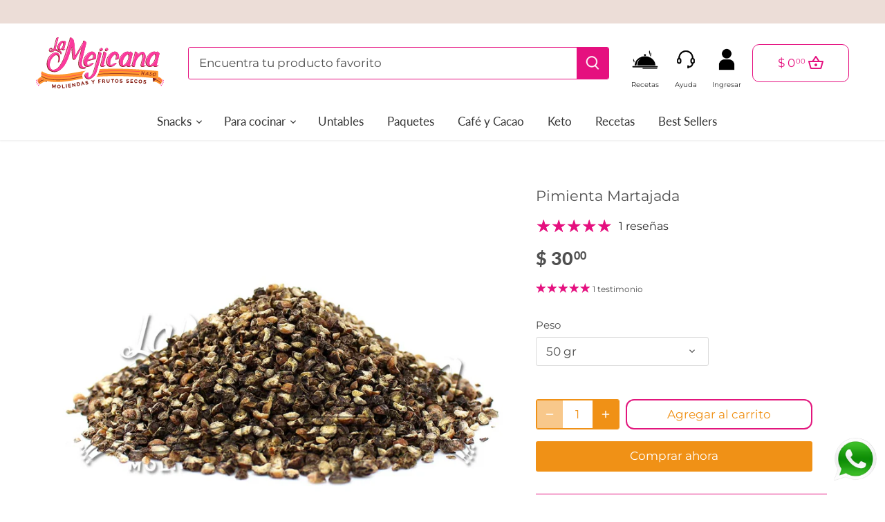

--- FILE ---
content_type: text/css
request_url: https://lamejicana.mx/cdn/shop/t/19/assets/shipping-bar.css?v=49418453212959285531738881070
body_size: -623
content:
span#fsb_symbol::after {
    content: " ";
}
span#fsb_amount:after {
    content: ".00";
}

--- FILE ---
content_type: text/javascript
request_url: https://lamejicana.mx/cdn/shop/t/19/assets/bestsellers-breadcrumbs.js?v=179258080922974331501738879884
body_size: -497
content:
document.addEventListener("DOMContentLoaded",function(){var urlParams=new URLSearchParams(window.location.search);if(urlParams.get("sort_by")==="best-selling"){var breadcrumbSpan=document.querySelector(".template-collection .breadcrumbs a.breadcrumb-active span");breadcrumbSpan&&(breadcrumbSpan.textContent="Best Sellers");var breadcrumbLink=document.querySelector(".template-collection .breadcrumbs a.breadcrumb-active");breadcrumbLink&&breadcrumbLink.setAttribute("href","https://lamejicana.mx/collections/all?sort_by=best-selling")}});
//# sourceMappingURL=/cdn/shop/t/19/assets/bestsellers-breadcrumbs.js.map?v=179258080922974331501738879884


--- FILE ---
content_type: image/svg+xml
request_url: https://lamejicana.mx/cdn/shop/files/Logo_La_Mejicana_370x.svg?v=1738874169
body_size: 11931
content:
<svg height="372" width="930" xmlns="http://www.w3.org/2000/svg"><style>.H{fill-rule:evenodd}.I{fill:#fb399d}.J{fill:#fff}.K{fill:#87271e}.L{fill:#ff9630}.M{fill:#ff3e5c}.N{fill:#872016}</style><defs><clipPath id="A"><path d="M-327-426h1584V798H-327z"></path></clipPath></defs><g clip-path="url(#A)"><path class="L" d="M899.8 341.9l.7.5q.2-.2.5-.4c-.3-.1-.5-.1-.8-.1q-.2 0-.4 0z"></path><g class="H"><path fill="#f83a9b" d="M922.4 312.3c-1.7-1.9-4-4.3-6.3-5.1-.4-1.1-.8-1.9-1.1-2.3 3.4.2 6.6 3.5 8.8 6.1q-.9.4-1.4 1.3zm-5.3 8.6q.2-1.1.4-2.1c2 1.4 3.9 3.4 5.3 5-.6.3-1.1.8-1.5 1.4-1.1-1.3-2.6-3-4.2-4.3zm-6 11.5q.7-.8 1.2-1.6c2.6 1.4 4.9 4 6.6 6-.7.3-1.2.7-1.6 1.3-1.5-1.9-3.9-4.5-6.2-5.7zM901 342q1-.7 1.9-1.5c2.7 1.2 5.2 3.9 7 6-.6.3-1.1.8-1.5 1.3-1.9-2.2-4.8-5.4-7.4-5.8zm-1.8-.6q.4.3.6.5c-.2-.1-.4-.3-.6-.5z"></path><path class="I" d="M921.8 314.3c0-.7.2-1.4.6-2 .3-.5.8-1 1.4-1.3s1.2-.5 1.8-.5a3.8 3.8 0 1 1 0 7.6 3.8 3.8 0 0 1-3.8-3.8zm1 9.5c.5-.3 1.1-.4 1.7-.4a3.8 3.8 0 0 1 3.8 3.8c0 2-1.7 3.7-3.8 3.7s-3.8-1.7-3.8-3.7c0-.8.2-1.5.6-2 .4-.6.9-1.1 1.5-1.4zm-3.9 13q.7-.3 1.5-.4a3.8 3.8 0 1 1 0 7.6 3.8 3.8 0 0 1-3.8-3.8c0-.8.3-1.5.7-2.1s.9-1 1.6-1.3zm-9 9.7c.5-.3 1.1-.5 1.7-.5a3.8 3.8 0 1 1 0 7.6c-2 0-3.7-1.7-3.7-3.8 0-.7.2-1.4.5-2 .4-.5.9-1 1.5-1.3z"></path></g><g class="L"><path d="M916.1 307.2c-.4-1.1-.9-1.9-1.1-2.3q-.3-.5-.3-.5c-5.6-8.4-15.5-13.6-25.8-16.9v5.7a6.06 6.06 0 0 1-1.1 3.5c-1.3 1.8-3.4 2.9-5.7 2.7q0 0 0 0l-10.8 8.7-4 3.3-16.5 13.5c19.5-6.6 42.9 11.8 48.4 16.5q.4.3.6.5.2 0 .4 0 .4 0 .8.1 1-.7 1.9-1.5 2.4-1.9 4.3-3.7 0 0 0 0 .1-.2.3-.3.1-.1.2-.3.8-.8 1.5-1.5.2-.3.4-.5.2-.2.4-.4 0 0 0 0 .6-.7 1.1-1.4.7-.8 1.2-1.6a26.15 26.15 0 0 0 3.5-6.2q.1 0 .1 0l.3-.9q.1-.4.3-.8.2-.8.4-1.5.1-.2.2-.5 0-.1 0-.3.1-.3.2-.6 0 0 0 0 .1-.6.2-1.2c.8-5.1-.3-9.1-1.4-11.6z"></path><path class="H" d="M915.8 324.6q.2-.5.4-.9l-.3.9q0 0-.1 0zm1.1-3.2q.2-.4.2-.8 0 .2 0 .3-.1.3-.2.5zm.2-.8q0 0 0 0 0 0 0 0zm-.2.8q0 0 0 0 0 0 0 0zm.3-.9q0-.3.1-.5 0 0 0 0-.1.3-.1.5zm-.1.1q.1 0 .1-.1 0 .1-.1.1zm-9.9 16.2q.1-.2.3-.3-.2.1-.3.3 0 0 0 0z"></path><path d="M910 333.8q0 0 0 0-.2.2-.4.4.2-.2.4-.4z"></path></g><path class="M" d="M887.8 296.7c-1.3 1.8-3.4 2.9-5.7 2.7q0 0 0 0c11.9 3.7 24.5 11.1 33.7 25.2q.2-.5.4-.9.1-.4.3-.8.2-.8.4-1.5.2-.4.2-.8.1-.3.2-.6c-8.4-12.2-19-19.2-29.5-23.3z"></path><path class="K" d="M871.3 308.1l-4 3.3c13.6 2.4 28.9 9 39.9 25.4q.1-.2.3-.3.1-.1.2-.3.8-.8 1.5-1.5.2-.3.4-.5.2-.2.4-.4c-10.8-15.6-25.3-22.7-38.7-25.7z"></path><path class="N" d="m849.8 295.6l1 29.3 16.5-13.5 4-3.3 10.8-8.7z"></path><g class="K"><path class="H" d="M511.1 101.7c3 0 5.7-1.3 7.5-3.4q.4-.3.7-.7.5-.4.9-.9.6-.5 1.1-1.1c2.1-1.8 3.4-4.5 3.4-7.5A10.07 10.07 0 0 0 514.6 78c-3 0-5.7 1.4-7.5 3.4q-.4.4-.7.7c-1.8 1.1-3.2 2.7-4.1 4.6-.8 1.5-1.3 3.1-1.3 4.9a10.07 10.07 0 0 0 10.1 10.1zm-156.2 39.7q-1.6 2.7-2.9 5.4c-13.3 26.7-10.3 55.3 7.6 65.6 14.6 8.5 34.8 2.2 50.6-13.8q.3-.3.6-.6.5-.5 1-1 .6-.6 1.1-1.1 2.6-2.5 5.1-5.4c1.4-1.7-.2-4.3-2.4-3.7l-22.6 5.8q-.6.1-1.1.5-1.2 1.2-2.4 2.2-.4.2-.7.5c-.6.6-1.2 1.1-1.8 1.7-2.6 2.1-5.3 4-8 5.5-2.2 1.3-5 .1-5.6-2.3-2-7.8-2-16.9 0-26.3l40.1-10.5q0 0 0 0l17-4.3c.7-.2 1.2-.6 1.5-1.1q.4-.3.7-.7.5-.4.7-1c.5-.2 1-.5 1.2-1 .6-.3 1-.9 1.2-1.6 4.1-19.9-.9-38.3-14.5-46.1-13.7-7.9-32.4-2.9-47.7 11.1-7 5.7-13.5 13.2-18.7 22.2zm21.8 21.6c1.6-4.1 3.5-8.3 5.8-12.3 3.3-5.7 7.2-10.8 11.3-15.3 4.6-4.2 9.5-7.7 14.4-10.3 2.3-1.2 5 .1 5.5 2.6 1.7 7.5 1.4 16.5-.8 25.9z"></path><path d="M601.3 155.8c.6-.3 1-.9 1.2-1.6 4.1-19.9-.9-38.3-14.5-46.1-13.7-7.9-32.4-2.9-47.7 11.1-7 5.7-13.5 13.2-18.7 22.2q-1.6 2.7-2.9 5.5c-13.3 26.6-10.3 55.2 7.6 65.5 14.6 8.5 34.8 2.2 50.6-13.8q.3-.3.6-.6.5-.5 1-1 .6-.6 1.1-1.1 2.6-2.5 5.1-5.4c1.4-1.7-.2-4.3-2.4-3.7l-22.6 5.8q-.6.1-1.1.5-1.2 1.2-2.4 2.2-.4.2-.7.5-.9.9-1.8 1.7c-2.6 2.1-5.3 4-8 5.5-2.2 1.3-5 .1-5.6-2.3-3.7-14.3-.8-32.8 9.1-50 3.3-5.7 7.2-10.8 11.3-15.3 4.6-4.2 9.5-7.7 14.4-10.3 2.3-1.2 5 .1 5.5 2.6 2.1 9.5 1.2 21.2-2.9 33.2-.6 1.8 1 3.5 2.7 3l17-4.3c.7-.2 1.2-.6 1.5-1.1q.4-.3.7-.7.5-.4.7-1c.5-.2 1-.5 1.2-1z"></path><g class="H"><path d="M695.3 201.7c-.7 3-2.2 5.1-4 6.8q-.5.5-1.1 1-.3.4-.7.8-.4.4-.8.8c-6.2 6.8-18.1 5.3-18.1 5.3-8-.8-10.7-5.5-11.4-10-13.9 10-29.6 12.9-41.5 6-17.9-10.3-20.9-38.9-7.6-65.6q1.3-2.7 2.9-5.4c5.2-9 11.7-16.5 18.7-22.2 15.3-14 34-19 47.7-11.1.4.2.8.5 1.1.7q.1-.1.2-.2c.3-.9 1-1.6 2-1.9q.2-.2.4-.3.3-.7 1-1.1c.8-1.2 2.3-1.8 3.8-1.2 4.4 1.8 9.5 5.9 13.1 10.2 1.6 1.9 2.2 4.5 1.6 6.9l-20.1 81.6c-.9 3.7 3.7 4 7.1 2.1q.3-.2.6-.4.4-.4.7-.8c.2-.2.4-.3.7-.2q0-.1 0-.1.1-.1.2-.1.1-.2.3-.2.1-.2.2-.3.4-.4.8-.9.1-.1.3-.2.3-.3.6-.6c.5-.7 1.5-.2 1.3.6zm-50.2-4.2c6.2-5.7 12-12.8 16.8-21.1q1.2-2.1 2.3-4.2c2.2-4.5 4-9 5.4-13.4l2.1-8.4c1.6-8.2 1.6-16 .1-22.7-.5-2.5-3.3-3.7-5.5-2.6-5 2.6-9.8 6.1-14.4 10.3-4.1 4.5-8 9.6-11.3 15.3-9.9 17.2-12.8 35.7-9.1 50 .6 2.4 3.4 3.6 5.6 2.3q4.1-2.3 8-5.5zm232.1 5.3c-.9 3.7 3.8 4 7.1 2.1q.4-.2.7-.4.3-.4.6-.8c.2-.2.5-.3.8-.2q0-.1 0-.1.1-.1.1-.1.2-.2.3-.2.2-.2.3-.3.4-.4.8-.9.1-.1.2-.2.4-.3.6-.6c.6-.7 1.6-.2 1.4.6-.8 3-2.2 5.1-4 6.8q-.5.5-1.1 1-.4.4-.7.8-.4.4-.9.8c-6.1 6.8-18.1 5.3-18.1 5.3-8-.8-10.6-5.5-11.3-10-14 10-29.6 12.9-41.5 6-17.9-10.3-21-38.9-7.7-65.6q1.4-2.7 2.9-5.4c5.2-9 11.7-16.5 18.8-22.2 15.3-14 34-19 47.7-11.1.4.2.7.5 1.1.7q.1-.1.1-.2c.3-.9 1.1-1.6 2-1.9q.2-.2.4-.3.4-.7 1.1-1.1c.7-1.2 2.2-1.8 3.7-1.2 4.4 1.8 9.6 5.9 13.2 10.2 1.6 1.9 2.2 4.5 1.6 6.9zm-37.4-5.4c6.2-5.6 12-12.7 16.8-21q1.2-2.2 2.3-4.3c2.2-4.4 4-8.9 5.4-13.4l2.1-8.4c1.6-8.2 1.6-16 .1-22.7-.5-2.4-3.3-3.7-5.5-2.5-5 2.5-9.8 6-14.4 10.3-4.1 4.4-8 9.5-11.2 15.3-10 17.1-12.9 35.7-9.2 49.9.6 2.5 3.4 3.7 5.6 2.4q4.1-2.4 8-5.6zM504 201.7c-.7 2.9-2.1 5.1-3.9 6.7q-.5.6-1.1 1.1-.4.4-.8.8-.4.4-.8.8c-6.1 6.7-18.1 5.3-18.1 5.3-16.2-1.8-10.5-19.2-10.5-19.2l20.1-80.8c.4-1.8.2-3.7-.1-5.4-.1-.9.1-1.8.6-2.4.3-1 1.1-1.7 2-2q.2-.1.4-.3.4-.7 1-1.1c.8-1.2 2.3-1.8 3.8-1.2 4.4 1.9 9.6 6 13.2 10.3 1.6 1.9 2.1 4.4 1.6 6.8l-20.2 81.7c-.9 3.7 3.8 3.9 7.1 2q.3-.2.6-.4.4-.4.7-.7c.2-.3.5-.3.7-.3q.1 0 .1 0 0-.1.1-.2.1-.1.3-.2.1-.1.3-.3.4-.4.7-.8.2-.1.3-.2.3-.4.6-.7c.5-.6 1.5-.1 1.3.7zm291.2-.6q-.3.3-.6.6-.1.1-.2.2-.4.5-.8.9-.1.1-.3.3-.1 0-.3.2 0 0-.1.1 0 0-.1.1c-.2-.1-.5 0-.7.2q-.3.4-.6.8-.3.2-.7.4c-3.3 1.9-8 1.6-7.1-2.1l11.1-45 .5-1.7c4.3-18.6.8-36-10.1-45.2q-1.9-1.6-4-2.8c-10-5.8-21.7-.8-32.8 9.3-3.4 2.8-6.8 6-10.1 9.7l1.5-5.9c.5-2.4 0-5-1.6-6.9-3.6-4.3-8.8-8.4-13.2-10.2q-.3-.2-.7-.2-.8-.1-1.5.1c-.6.2-1.2.7-1.6 1.3q-.6.4-1 1.1-.2.1-.4.2 0 0-.1.1c-.9.3-1.6 1-1.9 2-.5.6-.7 1.4-.6 2.3.3 1.7.5 3.6.1 5.5l-5.1 20.3-15 60.5s-5.7 17.4 10.5 19.1c0 0 1.9.3 4.6.1q.7.1 1.4-.1c.7-.2 1.3-.7 1.7-1.3q.3-.2.6-.6.5-.4.8-1 .8-.3 1.2-1c1-.7 1.6-1.8 1.3-3.1-.3-1.7-.4-3.6 0-5.5l5.1-20.3c3.5-14.4 10.6-27.7 20.5-38.6 4.5-5.1 7.9-8.6 7.9-8.6q.5-.6 1.1-1.1c4.5-4.2 9.3-7.6 14.2-10.2 2.3-1.2 5 .1 5.5 2.6q.5 2.1.8 4.4c.6 5.9.2 11.9-1.3 17.6l-11.8 47.6s-5.7 17.4 10.5 19.1c0 0 12 1.5 18.1-5.3q.5-.4.9-.8.3-.4.7-.8.6-.5 1.1-1c1.8-1.7 3.2-3.8 4-6.8.1-.7-.9-1.3-1.4-.6zm-486.3 3.8c2.7 13.8 10.7 24.2 29.3 25.1 5.4.3 11.7-.2 18.7-1.6q1.4-1 2.2-1.9.4-.4.7-.7.5-.4.8-.8.7-.6 1.1-1.1c1.3-1.2 2-2.2 2-3.2 0-3-5.5-2.8-10.2-2.8-2.1 0-3.8.1-4.9-.2-15.1-3.1-17.6-18.3-16.2-34.6.8-9.9 3.2-20.3 8.6-41.5l3.7-14.4q.9-3.5 1.8-7.1l9-36.4 10-40.8c.7-2.6 0-5.3-1.7-7.4q-.5-.6-1.1-1.3c-3.1-3.4-7-6.5-10.6-8.5q-1-.5-1.9-.9-.3-.2-.5-.3c-1.6-.6-3.2 0-4 1.2q-.6.4-1 1 0 .1-.1.2-.1.1-.3.2c-.7.2-1.3.7-1.8 1.4q-.2.3-.3.7-.1.1-.1.1c-.5.7-.7 1.5-.5 2.4.3 1.5.4 3.2.2 4.9l-4.2 7.2c-13.1 23.9-35.2 58.6-49.4 86.5q-1.2 2.5-2.4 4.9c-1.4-10.8-2.1-24.5-3.1-40.1l-2.8-37.4-.6-3.6c-.6-5.5-1.4-12-2.7-18.4v.2c-1.3-9.4-3-14.6-4.3-17.4q-.3-.6-.6-1.2c-.7-1.1-1.1-1.6-1.3-1.8-4.6-5.7-10.9-11.1-16.5-13.7-1.9-.9-3.9-.2-5 1.3q-.7.5-1.1 1.2 0 0-.1 0c-1.1.4-2.1 1.3-2.5 2.5-.5.8-.8 1.8-.6 2.8q0 0 0 .1c.3 2.2.3 4.8-.3 7.3l-37.1 119.5c-4.4 11.8-10.2 26.3-17.3 40.7-8.9 17.7-19.9 35.1-33.1 47-9.7 7.9-20.5 12.8-32.5 12.8-1.2 0-2.5 0-3.9-.1h.1c-14.7-2.8-22.3-21.3-20.6-42.6.7-6.5 2.7-14.7 5.1-21.6 4.9-11.2 12.3-22 20.1-30.3 9.1-8.6 18.3-13.5 24.7-11.8 12.1 1.6 14.6 17.2 13.4 31.2-.4 4.8-1.3 9.3-2.4 13.1 0-.1-.3 1.1-.5 1.8-.4 1-.8 2.5-.8 3.7-.3 2.2.4 4 3.3 3.7 1.1 0 2.1-.6 2.8-1.6q.4-.3.8-.7.4-.4.8-.9.6-.4 1.1-1c2.6-2.1 3.8-8.2 4.4-11.8.1-.4.3-.9.3-1.2.5-2.7 1.1-5.9 1.3-8.7 2.2-24.8-7.5-49.5-33.3-48-11.4 1.2-22.2 6.8-31.2 15-8.9 7.2-16.3 16.8-21.7 27.6-3 6-5.4 12.3-7.1 18.7-1.3 5.4-2.3 11-2.7 16.1-2.5 29.4 10.1 54.6 36.5 62.9h-.1c5.7 1.9 12 2.9 18.2 2.9 10.2 0 20.8-2.6 30.1-7.6 9.3-4.9 17.6-11.4 25-18.9q.4-.4.8-.8.3-.3.7-.7.6-.6 1.2-1.2c19.1-19.1 32.6-45.6 42.9-73q1.4-3.7 2.7-7.5c5.4-14.5 10-29.2 15.3-46.6.2-.8.5-1.7.8-2.6q2.7-8.7 5.8-18.3l.3 7.2c1.5 25.9 3.4 57.1 7.4 72.2 1.5 5.3 5.2 10.2 13.1 8.3 2.3-.6 4-1.7 5.2-3.1q.3-.2.6-.5.6-.5 1.1-1.2.5-.4 1-.9c2.1-1.8 3.2-4.4 4.3-7.4.3-1.3.9-2.6 1.3-4v.2l39.4-70.8q-.6 2.7-1.2 5.2l-7 28.2c-3.8 14.9-7.9 31.5-10.4 43.8-1.9 8.6-4.1 19.2-5 29.5-.7 7.7-.7 15.2.6 22zm162.8-103.1c3 0 5.7-1.3 7.5-3.4q.4-.3.7-.6.4-.4.8-.9.6-.5 1.1-1.1c2.1-1.8 3.4-4.5 3.4-7.5 0-5.5-4.4-10-10-10-3 0-5.6 1.3-7.5 3.4q-.3.3-.6.6c-1.8 1.1-3.3 2.7-4.1 4.6-.8 1.5-1.3 3.1-1.3 4.9 0 5.5 4.5 10 10 10zm2.1 12.5c-3.6-4.2-8.6-8.3-13-10.1-1.5-.7-3.1-.1-3.8 1.1q-.7.5-1.1 1.2-.2.1-.4.2c-.9.3-1.6 1-1.9 2-.5.6-.8 1.4-.6 2.3.3 1.7.4 3.6.1 5.5 0 0-26.7 105.3-38.5 139q-1.5 4.2-3.4 8.2c-3.8 7.9-9 15.1-15.3 21.3-.7.6-1.3 1.2-2 1.8-2.6 2.1-5.2 4-7.9 5.5-2.2 1.3-5 .1-5.6-2.4-2.3-8.9-2-19.5 1-30.4.5-1.8-1.1-3.4-2.9-3l-9.7 2.4c-3.2.9-6.1 2.6-8.2 4.9q-.2.1-.3.3c-2.5 1.7-4.4 3.9-5.7 6.6-2.3 3.9-2.9 8.7-1.4 13.4 2.5 7.6 7 13.8 13.5 17.5 11.1 6.4 25.4 4.3 38.6-4.1 4.3-2.8 8.6-6.3 12.5-10.5q.4-.4.8-.8.3-.3.6-.5.6-.7 1.3-1.3c4.2-4.2 8.1-9.1 11.5-14.7q.6-1 1.2-2c2.8-4.8 5-9.8 6.7-14.8q.6-1.8 1.2-3.7l18.1-62.7 16.2-65.4c.6-2.4 0-4.9-1.6-6.8z"></path></g></g><path class="I" d="M486.1 87.9c0 5.5-4.5 10-10 10s-10-4.5-10-10c0-5.6 4.5-10 10-10s10 4.4 10 10z"></path><path class="J" d="M474.3 79.6c-2.3 1.4-3.9 3.5-4.4 5.9-.3 1.2-.2 2.5-.2 3.8l.2 1.9.3 2.1c-.4-.6-.7-1.2-1-1.9q-.4-.9-.7-2c-.3-1.3-.5-2.8-.1-4.3.3-1.4 1-2.8 2.1-3.8s2.5-1.6 3.8-1.7z"></path><path class="I" d="M474.7 113.9c-3.6-4.3-8.7-8.3-13.1-10.2-2.2-.9-4.6 1-4.2 3.4.3 1.7.4 3.6 0 5.4 0 0-26.6 105.4-38.4 139-4 11.5-10.4 22-19.2 30.4-4.1 4-8.5 7.4-12.9 10-2.2 1.3-5 .1-5.6-2.4-2.3-8.9-2-19.5 1-30.4.5-1.8-1.1-3.5-3-3l-9.6 2.4c-9.5 2.4-15.1 12.3-12.1 21.6 2.5 7.7 7 13.8 13.5 17.6 11.1 6.4 25.4 4.3 38.5-4.2 8.7-5.5 16.8-13.8 23.2-24.2q.7-1 1.2-2c2.8-4.9 5.1-9.8 6.8-14.8q.6-1.9 1.1-3.7l18.2-62.7 16.2-65.4c.5-2.4 0-4.9-1.6-6.8z"></path><g class="H"><path class="J" d="M380 259.5c-.6-.6-1.5-.8-2.3-.6l-4.3.9-4.2 1a12.05 12.05 0 0 0-4.1 2c-2.5 1.8-4.4 4.4-5.3 7.3-.4 1.4-.6 2.9-.5 4.4s.4 3 .9 4.3c-.6-2.8-.4-5.8.6-8.4s2.7-5 5-6.6c2.2-1.7 5.1-2.2 7.9-3.1l4.2-1.2a1.68 1.68 0 0 1 1.8.2c.6.5.9 1.2.7 1.9.3-.7.1-1.5-.4-2.1zm79.2-145.2l-1.2 4.9-2.5 9.8-5 19.7-10.4 39.1c-1.8 6.5-15.4 51.5-17.4 58l-3.2 9.5q-1.8 4.8-4.1 9.2c-3 6-6.9 11.6-11.4 16.6-4.4 5-9.6 9.4-15.3 13 11.8-6.7 21.3-17 27.8-29q2.4-4.5 4.2-9.3c1.2-3.2 2.2-6.4 3.3-9.6 2.1-6.4 15.7-51.5 17.5-58q5.5-19.5 10.2-39.2 2.3-9.9 4.5-19.8l2.2-9.9 1-5c.2-1.7.1-3.4-.2-5 .2 1.6.3 3.4 0 5z"></path><path class="I" d="M683.4 202.4c-1 3.7 3.7 3.9 7.1 2 1.8-1 3.3-2.5 4.4-3.8.5-.6 1.5-.1 1.3.7-3.3 13.3-21.2 11.1-21.2 11.1-8-.8-10.7-5.5-11.3-10-14 10-29.7 12.9-41.6 6.1-18.9-11-21.2-42.4-5.1-70.2 16-27.8 44.4-41.6 63.3-30.6q2.4 1.4 4.5 3.2c.1-1.3-.1-2.6-.3-3.8-.4-2.4 2-4.4 4.2-3.5 4.5 1.9 9.6 6 13.2 10.3 1.6 1.9 2.2 4.4 1.6 6.8zm-17.5-29c3.6-6.2 6.3-12.4 8.2-18.5l2.1-8.5c1.5-8.2 1.6-16 .1-22.7-.6-2.4-3.3-3.7-5.5-2.5-11 5.7-21.5 15.8-29.2 29.1-10 17.2-12.9 35.7-9.2 50 .6 2.4 3.5 3.6 5.7 2.3 10.2-6 20.3-16.1 27.8-29.2zm212.3 29c-1 3.7 3.7 4 7.1 2.1 1.8-1 3.3-2.5 4.4-3.8.5-.6 1.5-.2 1.3.6-3.3 13.4-21.2 11.2-21.2 11.2-8-.9-10.7-5.5-11.3-10.1-14 10.1-29.7 13-41.6 6.1-18.9-10.9-21.2-42.3-5.1-70.2 16-27.8 44.4-41.5 63.3-30.6q2.4 1.4 4.5 3.2c.1-1.3-.1-2.6-.3-3.8-.4-2.4 2-4.4 4.2-3.4 4.5 1.8 9.6 5.9 13.2 10.2 1.6 1.9 2.2 4.5 1.6 6.9zm-17.4-29.1c3.5-6.1 6.2-12.4 8.1-18.5l2.1-8.4c1.5-8.2 1.6-16 .1-22.7-.6-2.5-3.3-3.7-5.5-2.6-11 5.7-21.5 15.8-29.2 29.2-9.9 17.1-12.9 35.7-9.2 49.9.6 2.5 3.5 3.7 5.7 2.4 10.3-6 20.3-16.2 27.9-29.3zm-348.4-52.6l-20.2 81.7c-.9 3.7 3.8 3.9 7.1 2 1.9-1 3.4-2.5 4.4-3.8.6-.6 1.6-.1 1.4.7-3.3 13.3-21.2 11.1-21.2 11.1-16.2-1.7-10.6-19.1-10.6-19.1l20.1-80.8c.4-1.9.3-3.8 0-5.5-.4-2.4 2-4.3 4.2-3.4 4.4 1.9 9.6 6 13.2 10.3 1.6 1.9 2.2 4.4 1.6 6.8z"></path></g><path class="J" d="M487.1 210.2c-2.3-.2-4.7-.6-6.7-2-2.1-1.2-3.6-3.3-4.4-5.6-.7-2.3-.8-4.7-.7-7.1.2-2.4.9-4.8 1.4-7l6.6-27.2 7-27.1 3.6-13.5 1.9-6.8c.8-2.2 1-4.5.6-6.8.6 2.2.6 4.7-.1 6.9l-1.4 6.9-3.2 13.6-6.5 27.3-7 27.1c-.6 2.3-1.3 4.4-1.6 6.7s-.2 4.6.4 6.7c.5 2.2 1.8 4.2 3.7 5.5 1.8 1.4 4.1 1.9 6.4 2.4z"></path><g class="I"><path class="H" d="M796.1 200.6c-1.1 1.3-2.6 2.8-4.4 3.8-3.3 1.9-8 1.7-7.1-2l11.1-45 .4-1.8c4.4-18.6.8-36-10-45.2q-1.9-1.5-4-2.7c-13.1-7.6-29.2 3.4-43.2 20.2l1.7-7.2c.6-2.4 0-4.9-1.6-6.8-3.5-4.3-8.7-8.4-13.1-10.3q-.4-.1-.7-.2-.8-.1-1.5.2c-1.3.4-2.3 1.8-2 3.5.3 1.6.4 3.5 0 5.4l-5.1 20.4-15 60.4s-5.7 17.4 10.5 19.1c0 0 1.9.3 4.6.1q.8.1 1.5-.1c1.3-.5 2.3-1.9 2-3.5-.3-1.7-.4-3.6 0-5.5l5.1-20.3c3.5-14.3 10.5-27.6 20.4-38.6l8-8.5c5.8-6.4 12.2-11.4 18.8-14.9 2.3-1.1 5 .1 5.5 2.6q.5 2.2.8 4.4c.7 5.9.2 11.9-1.3 17.6l-11.8 47.6s-5.6 17.4 10.5 19.1c0 0 17.9 2.2 21.2-11.1.2-.8-.8-1.3-1.3-.7zm-373.9-92.9c-18.9-11-47.3 2.8-63.3 30.6-16.1 27.8-13.8 59.2 5.1 70.1 15.9 9.2 38.5 1 54.8-18.4 1.5-1.7-.1-4.2-2.3-3.7l-22.7 5.8q-.5.2-1 .6c-4.1 4-8.5 7.3-12.9 9.9-2.2 1.3-5 .1-5.6-2.4-2.2-8.5-2.1-18.6.6-29.1l43-11.2q0 0 .1 0l17-4.3c.8-.2 1.5-.9 1.6-1.8 4.2-20-.8-38.3-14.4-46.1zm-38.8 42.6c7.7-13.4 18.3-23.5 29.3-29.2 2.2-1.1 4.9.1 5.4 2.6 1.8 8 1.4 17.4-1.1 27.4-.2.8-.9 1.4-1.7 1.6l-37.7 9.8c1.6-4.1 3.5-8.2 5.8-12.2z"></path><path d="M559.5 192.7c-4.1 4-8.5 7.3-12.9 9.9-2.2 1.3-5 .1-5.6-2.4-3.7-14.2-.8-32.8 9.1-49.9 7.7-13.4 18.3-23.5 29.2-29.2 2.3-1.1 5 .1 5.5 2.6 2.1 9.5 1.2 21.2-2.9 33.3-.5 1.7 1 3.4 2.8 2.9l17-4.3c.8-.2 1.5-.9 1.7-1.8 4.1-20-.9-38.3-14.5-46.1-18.9-11-47.3 2.8-63.3 30.6-16.1 27.8-13.8 59.2 5.1 70.1 15.9 9.2 38.5 1 54.8-18.4 1.5-1.7-.1-4.2-2.3-3.7l-22.7 5.8q-.5.2-1 .6z"></path></g><g class="H J"><path d="M686.9 104.1c-.7.3-1.4 1-1.6 1.8-.1.4-.1.8 0 1.2s.1.6.2.9q.3.9.6 1.9c.3-.6.5-1.3.5-2 .1-.3 0-.7 0-1q0-.3.1-.7c.1-.4.3-.8.7-1.1s1-.5 1.7-.6c-.5-.5-1.4-.7-2.2-.4zm-50.8 15c-3.7 3.1-7.1 6.4-10.2 10.1s-5.7 7.7-8 11.9l-1.7 3.2-1.5 3.3c-1.1 2.1-1.8 4.4-2.7 6.7-2.9 9.1-4.3 18.8-2.8 28.4.8 4.7 2.3 9.4 4.8 13.5s6 7.6 10.2 9.9c-4.1-2.5-7.4-6.1-9.6-10.3-2.3-4.1-3.6-8.6-4.3-13.3-1.3-9.3.1-18.9 3.1-27.8s7.5-17.4 13.4-24.8c2.9-3.7 6.1-7.1 9.7-10.2s7.5-5.9 11.7-8.1c-4.3 2-8.4 4.6-12.1 7.5zm42.6 4.6c2.1 7.4 2.2 15.4 1 23.1l-1.2 5.7c-.4 1.8-.9 3.8-1.5 5.6q-1.7 5.6-4.2 10.9c-3.4 7-7.5 13.6-12.6 19.5-2.5 3-5.2 5.8-8.1 8.3-3 2.5-6.1 4.8-9.5 6.7 6.4-4.3 12-9.7 16.8-15.6 4.8-6 8.9-12.6 12.1-19.5q2.5-5.2 4.3-10.7c.6-1.8 1.1-3.6 1.5-5.5l1.3-5.6c1.4-7.5 1.7-15.4.1-22.9zm205.1-19.2c-.7.1-1.3.3-1.7.6s-.6.7-.7 1.1q-.1.4-.1.7v1c0 .7-.2 1.4-.5 2q-.3-1-.6-1.9c-.1-.3-.1-.5-.2-.9s-.1-.8 0-1.2c.2-.8.9-1.5 1.6-1.8.8-.3 1.7-.1 2.2.4z"></path></g><path class="J" d="M842.9 111.6c-4.2 2.2-8.1 5-11.7 8.1s-6.8 6.5-9.8 10.2c-5.8 7.4-10.3 15.9-13.3 24.8s-4.4 18.5-3.1 27.8c.7 4.7 2 9.2 4.3 13.3 2.2 4.2 5.5 7.8 9.6 10.3-4.2-2.3-7.7-5.8-10.2-9.9s-4-8.8-4.8-13.5c-1.5-9.6-.1-19.3 2.8-28.4.9-2.3 1.6-4.6 2.7-6.7.5-1.1.9-2.2 1.5-3.3l1.7-3.2c2.3-4.2 4.9-8.2 8-11.9s6.5-7 10.2-10.1c3.7-2.9 7.8-5.5 12.1-7.5z"></path><g class="H"><path class="J" d="M873.4 123.7c2.1 7.4 2.2 15.4 1 23.1l-1.2 5.7c-.4 1.8-.9 3.8-1.5 5.6q-1.7 5.6-4.2 10.9c-3.4 7-7.5 13.6-12.6 19.5-2.5 3-5.2 5.8-8.1 8.3-3 2.5-6.1 4.8-9.5 6.7 6.4-4.3 12-9.7 16.8-15.6 4.8-6 8.9-12.6 12.1-19.5q2.5-5.2 4.3-10.7c.6-1.8 1.1-3.6 1.5-5.5l1.3-5.6c1.4-7.5 1.7-15.4.1-22.9zm-93 .7c.4 2 .9 3.9 1.1 5.9q.3 3 .3 6c-.1 3.9-.8 7.9-1.7 11.8l-5.6 23.1-5.9 23c-.9 3.7-1.1 7.8.6 11.2 1.6 3.5 5.6 5.4 9.4 6-1-.1-2-.2-2.9-.4l-1.5-.5-.7-.2-.7-.4c-1.8-.8-3.3-2.3-4.3-4.1-2.1-3.7-2-8-1.2-11.9l5.5-23.2 6-22.9c2.2-7.6 3-15.5 1.6-23.4zm-56.6-16.3c.5 2.2.5 4.7-.1 7l-1.5 6.8-3.2 13.7-6.6 27.3-6.9 27.1c-.6 2.3-1.4 4.5-1.6 6.7-.3 2.3-.3 4.6.4 6.8.5 2.2 1.8 4.2 3.7 5.5 1.8 1.4 4.2 1.9 6.4 2.4-2.3-.3-4.7-.7-6.7-2s-3.5-3.4-4.3-5.6c-.7-2.4-.8-4.8-.6-7.2.1-2.4.9-4.7 1.4-6.9l6.5-27.3 7-27.1 3.6-13.6 1.9-6.7c.8-2.3.9-4.6.6-6.9zM578.5 190l-8.2 2.4-4.1 1.1-2.1.6-1 .2c-.4.1-.7.2-.9.3-.4.3-.8 1-1.3 1.4q-.8.8-1.6 1.6-1.5 1.4-3.3 2.7c-2.3 1.7-4.8 3.2-7.6 4.1 2.1-2 4.3-3.8 6.4-5.6l3.3-2.7 1.6-1.3.8-.7c.3-.2.7-.5 1.1-.7.5-.2.8-.2 1.2-.3l1-.2 2.1-.4 4.2-.9 8.4-1.6zm-17.3-82.2q-3.4 1.7-6.6 3.8-3.2 2.1-6.1 4.6c-3.9 3.2-7.5 6.8-10.6 10.8-6.4 7.9-11.3 16.8-14.6 26.4-3.3 9.5-4.8 19.7-3.6 29.7.7 4.9 2.1 9.8 4.4 14.3 2.4 4.4 5.9 8.3 10.2 11-4.6-2.3-8.3-6.1-11-10.6-2.6-4.4-4.2-9.4-5.1-14.5s-.7-10.4-.2-15.5c.6-5.1 1.9-10.2 3.5-15.1 3.5-9.7 8.5-18.9 15.2-26.7 3.4-3.9 7.1-7.5 11.2-10.6s8.5-5.7 13.3-7.6zm26.3 16.7c1.8 4.9 2.1 10.2 1.7 15.3-.5 5.2-1.8 10.3-4 14.9.8-5.1 1.7-10 2.1-15 .5-5 .5-10 .2-15.2zm156.3 1.3c3.6-4.9 8.2-9.1 13.3-12.5 2.6-1.7 5.3-3.2 8.2-4.3s5.9-1.7 9-1.7a40.81 40.81 0 0 0-8.5 3c-2.7 1.3-5.2 2.8-7.7 4.4-2.5 1.7-4.9 3.5-7.3 5.3l-7 5.8z"></path><path class="I" d="M515.5 77.6a10.07 10.07 0 0 0-10.1 10.1c0 5.5 4.5 10 10.1 10s10.1-4.5 10.1-10a10.07 10.07 0 0 0-10.1-10.1zm-173.6 63.5l3.7-14.4q.9-3.5 1.8-7l9-36.5 10-40.7c.7-2.6 0-5.4-1.7-7.4q-.5-.7-1.1-1.3c-3.1-3.4-7-6.5-10.7-8.5q-.9-.6-1.8-1-.3-.1-.5-.2c-1.6-.7-3.3 0-4.1 1.3-.4.6-.6 1.5-.5 2.4.3 1.5.4 3.2.2 4.9l-4.6 8c-14.8 27.1-41.1 67.8-54.5 97.1-1.6-11.2-2.4-26-3.5-43.2l-2.9-37.3-.5-3.6c-.6-5.5-1.4-12.1-2.7-18.4v.2c-1.3-9.4-3-14.6-4.4-17.4q-.2-.6-.5-1.2c-.7-1.1-1.1-1.7-1.3-1.8-4.6-5.7-10.9-11.1-16.5-13.8-2.9-1.3-6.2 1.1-5.8 4.3q0 0 0 .1c.3 2.3.3 4.8-.3 7.3l-37.1 119.5c-14.2 38.2-42.3 104.1-86.4 104.1-1.2 0-2.6 0-3.9-.2h.1c-14.7-2.8-22.4-21.3-20.6-42.5.7-6.5 2.7-14.7 5.1-21.6 11.1-25.8 35.6-49.1 48.3-45.7 12.1 1.6 14.7 17.2 13.5 31.3-.4 4.7-1.4 9.3-2.5 13 0-.1-.2 1.1-.5 1.8-.4 1.1-.8 2.6-.8 3.8-.3 2.1.4 3.9 3.4 3.6 4 0 5.6-8.1 6.3-12.4.1-.4.3-.9.3-1.2.5-2.7 1-5.9 1.3-8.8 2.2-24.8-7.5-49.4-33.3-48-26.5 2.9-49 28.9-56.5 57.9-1.3 5.4-2.3 10.9-2.7 16-2.5 29.4 10.2 54.6 36.6 63h-.2c5.7 1.8 12 2.8 18.2 2.8 10.3 0 20.8-2.6 30.1-7.6 32.8-17.3 52.9-53.4 67.1-91.1q1.4-3.7 2.7-7.4c5.4-14.6 10-29.2 15.2-46.6l.9-2.7 9-28.2.7 13.6c1.4 25.9 3.3 57.2 7.4 72.3 1.5 5.2 5.1 10.1 13 8.2 5.2-1.2 7.1-4.9 8.7-9.6.2-1.2.9-2.5 1.3-3.9v.1l44.2-79.9c-.8 3.9-1.6 7.4-2.4 10.8l-7.1 28.2c-3.8 14.9-7.8 31.5-10.4 43.8-1.9 8.6-4.1 19.2-5 29.5-2 23.4 2.3 45.7 29.9 47.2 5.4.2 11.7-.3 18.8-1.6 2.1-1.7 3.2-3 3.2-4.2 0-3-5.5-2.9-10.3-2.9-2 0-3.7.2-4.8-.1-15.1-3.1-17.7-18.3-16.2-34.6.8-9.9 3.2-20.3 8.6-41.6z"></path><g class="J"><path d="M380.4 117.7c-6.3 4.6-11.8 10.4-16.2 16.9-4.3 6.5-7.6 13.7-9.8 21.2-2.3 7.5-3 15.3-3.3 23.1q.4-2.9.8-5.8l.4-2.9c.2-.9.5-1.8.7-2.8l1.2-5.6 1.7-5.5c2.4-7.3 5.6-14.3 9.9-20.6 4.2-6.4 9.6-12 15.5-16.8 3.1-2.4 6.2-4.6 9.5-6.5 3.3-2 6.7-3.8 10.3-5.3-7.4 2.3-14.4 6-20.7 10.6zm23.8 73.9l-4.2.9-2.1.4-1 .2c-.3.1-.7.1-1.2.3-.4.2-.8.5-1.1.7l-.8.7-1.6 1.3-3.3 2.7c-2.1 1.8-4.3 3.6-6.4 5.6 2.8-.9 5.3-2.4 7.6-4.1q1.8-1.3 3.4-2.7.7-.8 1.5-1.6c.5-.4 1-1.1 1.3-1.4.2-.1.5-.2.9-.3l1-.2 2.1-.6 4.1-1.1 8.2-2.4-8.4 1.6zm16.8-54.3c0 2.4-.2 4.8-.4 7.2-.3 2.3-.7 4.7-1.3 7.1 1.3-2.1 2.2-4.4 2.8-6.9.6-2.4.8-4.9.9-7.4 0-2.5-.2-5-.7-7.5-.4-2.4-1-4.8-2-7.1.3 4.9.7 9.7.7 14.6zM509.1 81a7.27 7.27 0 0 0-2.2 3.9c-.4 1.5-.2 3 .1 4.4q.3 1 .8 2c.3.6.7 1.2 1.1 1.8 0-.7-.1-1.4-.2-2.1 0-.7-.1-1.3-.1-2 0-1.3-.1-2.5.2-3.7.5-2.3 2-4.4 4.3-6-1.4 0-2.9.7-4 1.7zM118 123.9c-7.1 5.3-13 12.2-17.8 19.7l-3.3 5.8c-1 2-1.9 4-2.8 6l-1.3 3.1-1.1 3.1q-1.1 3.1-2.1 6.3c-1.1 4.3-2 8.6-3 12.9l-1.5 13.1 2.5-12.9c1.2-4.2 2.2-8.5 3.5-12.6q1.1-3.1 2.2-6.2l1.1-3.1 1.4-2.9 2.8-6 3.3-5.6c4.6-7.3 10.3-14 17.1-19.5 1.7-1.3 3.4-2.7 5.2-3.8.9-.6 1.8-1.2 2.8-1.7l2.9-1.6c3.8-2 7.9-3.7 12.2-4.7-8.8 1.3-17 5.4-24.1 10.6zM251.8 6.7l.9 5.7v.1c-3.2 14.5-7 29-10.8 43.3-4 14.4-8.1 28.7-12.7 42.9-4.6 14.1-9.4 28.3-14.9 42.1s-11.4 27.5-18.8 40.5l4.8-10.1 4.4-10.2c1.5-3.4 2.8-6.9 4.2-10.3l2.1-5.2 1.9-5.2c5.2-14 10-28.1 14.4-42.2 4.6-14.2 8.9-28.4 13-42.7q6.3-21.4 12.1-42.9zm75.8 116c-1.4 8.4-3.1 16.8-4.7 25.1-.8 4.2-1.8 8.3-2.6 12.5l-1.4 6.2c-.4 2.1-.9 4.2-1.1 6.3-1.2 8.3-1.5 16.8-.3 25.1.7 4.1 1.7 8.2 3.6 12 .9 1.9 2 3.7 3.4 5.3q2 2.4 4.6 4.3c-1.8-1.1-3.5-2.4-5-3.9-1.5-1.6-2.8-3.4-3.9-5.2-2.1-3.8-3.4-8-4.2-12.2-1.6-8.5-1.3-17.2-.2-25.7.3-2.2.8-4.3 1.3-6.3l1.4-6.3c.9-4.1 1.8-8.3 2.9-12.4 1.9-8.3 4-16.5 6.2-24.8zm-62.8-55.1c1.1 7.7 2 15.4 2.9 23.1l2.4 23.2 1.9 23.2c.2 1.9.2 4 .5 5.8q.4 2.9 1.1 5.6c.5 1.9 1.2 3.7 2.1 5.3 1 1.6 2.4 3.2 4.4 3.4-2 0-3.7-1.5-4.8-3.1-1.2-1.6-1.9-3.4-2.6-5.3q-.9-2.8-1.5-5.7c-.4-2-.5-3.9-.7-5.8l-2.4-23.2-1.9-23.2c-.6-7.8-1.1-15.5-1.4-23.3zm79.1-23.4c-1.7 3.8-3.6 7.5-5.6 11.2-1.9 3.8-4 7.4-6.1 11l-6.5 10.8-3.3 5.3-3.6 5.1c.8-1.9 1.8-3.7 2.7-5.6l2.9-5.6c1.9-3.7 4-7.4 6.1-11s4.2-7.2 6.5-10.7a190.03 190.03 0 0 1 6.9-10.5z"></path></g></g><path class="K" d="M106.6 107.9c1.5.3 3 .4 4.5.4 7.9 0 16.7-4 22.5-10q.3-.3.6-.6.5-.5 1-1.1.1-.1.2-.2c.9.2 1.5.2 2.2.3 1.9.3 3.2.4 6.1 1.5 5.8 1.6 36.4 14.2 35.9 24.8-.3.6-.5 2.3.5 2.6.7.2 1.6-.5 2.4-1.5q.3-.2.6-.5.5-.5.9-1 .6-.5 1.2-1.1c1-.9 2.1-2.5 2.3-3.3.1-.6.2-1.5.3-2.2.4-8.7-8.9-17.1-21-22.8 6.9 3 15.4 1.1 23.1-4.5.4 2.7 2 5.5 6.8 6 0 0 7.4.9 11-3.3q.4-.4.8-.8.3-.3.7-.7.6-.5 1.2-1.2c1.1-1 2.1-2.3 2.5-4.2.1-.4-.5-.7-.8-.4q-.3.4-.7.8-.1.1-.2.1-.1.2-.3.4-.6.6-1.4 1c-2 1.1-4.8 1-4.3-1.2l12.1-48.9c.4-1.4 0-2.9-1-4.1-2.1-2.5-5.2-5-7.8-6.1a1.89 1.89 0 0 0-2.4.9c-.5.3-.9.7-1 1.3q-.4.1-.8.4-.2 0-.4.1-.3-.1-.5-.3c-8.4-4.8-19.9-1.5-29.3 7.3-4.4 3.5-8.4 8.1-11.7 13.7q-1 1.7-1.8 3.5c-8 15.9-6.3 33.2 4.5 39.4q.4.2.9.4c-2.8-1.2-5.7-2.3-8.6-3.3-5.1-1.6-9.7-2.9-14.8-3.3l17.8-72.4 1.7-7.1c.3-1.1.9-2.1 1.6-2.9.9-1.2.1-2.9-1.3-3-2.9-.2-6.8.5-9.9 1.8-.7.3-1.4.8-1.8 1.4q-.7.5-1.1 1.2-.1 0-.2 0c-1.2.5-2.1 1.5-2.5 2.7-.3.4-.5.9-.6 1.4l-14.9 59.9-4.3 17.7c-2.8.7-5.3 1.7-7.3 3.1.6-1.3.8-2.6.8-4-.4-5.7-5-8.7-9.9-8.7-3.4 0-7.1 1.6-9.7 4.4q-.2.2-.5.5c-1 .6-2 1.4-2.8 2.3-.8 1-1.5 2.2-2 3.4-1.1 1.9-1.7 4-1.8 6.2-.4 5.8 3.1 11.7 12.7 13.8zm1.7-8.3c-2.9-1.8-4.1-5.4-3.9-8.9.1-1.6.5-3.3 1.3-4.8.9-.4 1.9-.7 2.8-.7 2.5 0 4.9 1.4 5.6 4.2.1.6.1 1.3.1 1.9-.1 1.3-.6 2.8-1.2 4.2-.7 1.3-2.4 3.6-2.4 3.6 0 .1-.3.6-.4.8q-.1.4.1.7c-.7-.2-1.3-.5-2-1zm69.8-14.3c-1.3.8-3 .1-3.4-1.4-2.2-8.5-.4-19.6 5.5-29.9 1.8-3 3.8-5.8 6-8.3 2.5-2.2 5.2-4.2 7.9-5.6 1.4-.7 3 .1 3.3 1.6.9 4 .9 8.6 0 13.5l-1.3 5.1q-1.2 3.9-3.1 7.8-.6 1.2-1.3 2.4c-2.7 4.7-6 8.7-9.5 12q-2 1.6-4.1 2.8zm-64.7 15.9q-.3 0-.6 0 .1-.1.3-.2c.1-.2 2.8-2.8 2.8-2.9 1.8-1.2 4.2-1.9 6.8-2.2q-1.2 1.5-2.6 2.9c-2.1 1.5-4.3 2.4-6.7 2.4z"></path><g class="I"><path d="M218.2 35.9c.3-1.4 0-3-1-4.1-2.1-2.6-5.2-5-7.8-6.1-1.4-.6-2.8.6-2.6 2 .2.7.2 1.5.2 2.3q-1.2-1.1-2.7-1.9c-11.3-6.5-28.3 1.7-37.9 18.3-9.6 16.7-8.2 35.4 3.1 42 7.1 4.1 16.5 2.4 24.9-3.6.3 2.7 1.9 5.5 6.7 6 0 0 10.7 1.3 12.7-6.7.1-.5-.5-.8-.8-.4-.6.8-1.5 1.7-2.6 2.3-2 1.1-4.8 1-4.3-1.3zm-39.1 49c-1.4.8-3 .1-3.4-1.4-2.2-8.5-.5-19.6 5.5-29.9 4.6-8 10.9-14 17.4-17.4 1.4-.7 3 .1 3.3 1.5.9 4 .9 8.7 0 13.6l-1.3 5c-1.1 3.7-2.7 7.5-4.9 11.1-4.5 7.9-10.5 13.9-16.6 17.5zM156 89.1c-5.1-1.6-9.8-3-14.9-3.4l-12.5.2c-4.1.6-7.5 1.7-10.3 3.7.6-1.3.8-2.7.8-4-.4-5.8-5-8.7-9.8-8.7-3.5 0-7.3 1.6-9.9 4.5-2 2.4-3.3 5.6-3.4 8.7-.4 5.8 3.1 11.7 12.7 13.9 1.5.2 3 .4 4.5.4 8.7 0 18.5-5 24.2-12 .9.2 1.6.2 2.3.4 1.9.2 3.2.4 6 1.4 5.9 1.7 36.5 14.2 36 24.8-.3.6-.5 2.3.5 2.7 1.3.3 3.6-2.8 3.8-4 .2-.6.3-1.4.3-2.1.6-10.9-14.1-21.3-30.3-26.5zm-44 11.7c-1.7 0-3.4-.5-5.2-1.6-2.8-1.8-4-5.4-3.9-8.9.2-2.4 1-4.8 2.5-6.6 1.3-1.6 3.3-2.4 5.2-2.4 2.5 0 4.9 1.3 5.6 4.2.1.5.1 1.2.1 1.8-.2 3-2.2 6.4-4.1 8.6v.1c-.1 1.5 1.8 2 3 1 1.8-3 5.4-4.7 9.9-5.2-3.3 4.3-8 9-13.1 9z"></path></g><g class="J"><path class="H" d="M208.9 26.7c-.5.2-.8.6-1 1.1q-.1.3 0 .7a.9.9 0 0 1 .1.5c.1.4.2.7.4 1.1.2-.3.2-.7.3-1.1v-.6q0-.2 0-.4c.1-.5.6-1 1.4-1-.3-.3-.8-.4-1.2-.3zm-37.2 14.8c-3.6 4.3-6.3 9.4-8.2 14.7-1.7 5.3-2.5 11.1-1.6 16.7.5 2.8 1.4 5.5 2.8 7.9 1.5 2.4 3.5 4.5 6 5.8-4.9-2.9-7.4-8.4-8.2-13.8-.7-5.5.1-11.1 1.8-16.4 1.8-5.2 4.5-10.2 7.9-14.5 3.4-4.4 7.6-8.2 12.6-10.8-5.1 2.4-9.5 6-13.1 10.4z"></path><path d="M203.2 38.2c1.2 4.4 1.2 9.1.5 13.6-.5 2.2-.8 4.5-1.5 6.6q-1.1 3.3-2.5 6.4c-2 4.1-4.4 8.1-7.4 11.5-2.9 3.5-6.4 6.6-10.3 8.8 3.7-2.5 7-5.7 9.8-9.2s5.3-7.3 7.1-11.4q1.5-3.1 2.6-6.3c.7-2.1 1-4.4 1.6-6.5.8-4.4 1-9 .1-13.5z"></path></g><path class="I" d="M143 86.4l17.9-73 1.7-7.1c.4-1.1.9-2.1 1.6-2.9.9-1.1.2-2.8-1.3-2.9-2.9-.3-6.7.4-9.8 1.7a4.95 4.95 0 0 0-2.8 3.2l-14.9 59.9h.1l-5.1 20.9c4.3-.2 8.5-.1 12.6.2z"></path><g class="J"><path class="H" d="M155.2 3.7c-1.2.6-2.1 1.7-2.4 2.9l-.8 3.9-1.7 7.8q-1.6 7.8-3.5 15.5L143 49.2l-3.8 14.5h.1l-.3.9-5.6 19.9c1.2-6.5 2.6-12.9 4-19.3h-.1l.2-.9 3.7-15.5c1.2-5.2 2.6-10.3 3.9-15.4q1.9-7.7 4.1-15.4c.7-2.6 1.3-5.1 2.1-7.7l1.1-3.8c.5-1.3 1.6-2.3 2.8-2.8zm-44 74.2c-1.9.2-3.7.8-5.4 1.7-1.6.9-3.2 2-4.2 3.5-1.1 1.5-1.9 3.3-2.4 5.1s-.7 3.7-.4 5.6c-1.2-3.7-.1-7.9 2.1-11.1 1.2-1.6 2.8-2.9 4.6-3.7s3.8-1.2 5.7-1.1z"></path><path d="M126.8 93.1c-1.4 2.3-3.1 4.3-5.2 6-1 .8-2.2 1.5-3.4 2a9.3 9.3 0 0 1-4 .6c2.7-.4 4.9-1.6 6.9-3.2 2.1-1.6 3.8-3.5 5.7-5.4z"></path></g><g fill="#f83a9b"><path class="H" d="M15.1 304.8c-.3.5-.8 1.3-1.2 2.4-2.3.8-4.6 3.2-6.3 5.1q-.5-.8-1.4-1.3c2.2-2.6 5.5-5.9 8.9-6.2zm-2.6 14q.2 1 .4 2.1c-1.6 1.3-3.1 3-4.2 4.3-.4-.6-.9-1.1-1.5-1.4 1.4-1.6 3.3-3.6 5.3-5zm6 13.2q.2.2.4.4c-2.3 1.2-4.7 3.8-6.2 5.7-.4-.6-.9-1-1.6-1.3 1.7-2 4-4.6 6.6-6 .3.4.5.8.8 1.2zm11.7 9.9q.2-.2.6-.5-.2.3-.6.5z"></path><path d="M20.1 346.5c.6.3 1.1.8 1.5 1.3 1.9-2.2 4.8-5.4 7.4-5.8q-1-.7-2-1.5c-2.6 1.2-5.1 3.9-6.9 6z"></path></g><path class="H I" d="M4.4 318.1a3.8 3.8 0 1 1 0-7.6c.6 0 1.2.2 1.8.5q.9.4 1.4 1.3c.4.6.6 1.3.6 2a3.8 3.8 0 0 1-3.8 3.8zm4.9 9.1c0 2-1.7 3.7-3.8 3.7s-3.8-1.7-3.8-3.7a3.8 3.8 0 0 1 3.8-3.8c.6 0 1.2.1 1.7.4.6.3 1.1.8 1.5 1.4.4.5.6 1.2.6 2zm3.4 10.9c.4.6.7 1.3.7 2.1a3.8 3.8 0 1 1-7.6 0 3.8 3.8 0 0 1 3.8-3.8q.8.1 1.5.4c.7.3 1.2.7 1.6 1.3zm9.4 11.7a3.8 3.8 0 0 1-3.8 3.8c-2 0-3.7-1.7-3.7-3.8s1.7-3.8 3.7-3.8c.7 0 1.3.2 1.8.5.6.3 1.1.8 1.5 1.3.3.6.5 1.3.5 2z"></path><path class="L" d="M79 318c-7.3-2.1-13.2-4.3-18.2-6.6q-3.1-1.5-5.7-3c-4.2-2.4-7.3-4.7-9.7-6.8q-1.9-1.7-3.1-3.2c-1.2-1.3-2-2.4-2.6-3.3-.6-1-.9-2.1-.9-3.3v-3.5c-9.5 3.3-18.4 8.3-23.5 16.1 0 0-.1.1-.2.4-.3.5-.8 1.3-1.2 2.4-1.1 2.5-2.1 6.5-1.4 11.6q.2 1 .4 2.1.1.1.1.2.3 1.4.9 2.8c.8 2.2 2.1 4.5 3.8 6.9q.4.6.8 1.2.2.2.4.4 1 1.4 2.3 2.7 2.5 2.7 5.8 5.4 1 .8 2 1.5.3.2.5.4s.3-.2.7-.5q.2-.2.6-.5c5.5-4.7 28.9-23.1 48.4-16.5z"></path><path class="N" d="M61.1 311.5l18.1 13.4.2-6.8q-.2-.1-.4-.1c-7.1-2-13-4.2-17.9-6.5z"></path><path class="M" d="M45.4 301.6q-1.9-1.7-3.1-3.2c-10.6 3.9-21 10.8-29.3 22.7q.3 1.4.9 2.8l1.4 1c8.3-12.7 19.2-19.7 30.1-23.3z"></path><path class="K" d="m18.5 332q1.2 1.6 2.7 3.1c11-15.3 26.1-21.6 39.6-23.7q-3.1-1.5-5.7-3c-12.8 2.9-26.2 9.6-36.6 23.6z"></path><path class="H L" d="M888.9 251.7v41.5a6.06 6.06 0 0 1-1.1 3.5c-1.3 1.8-3.4 2.9-5.7 2.7q0 0 0 0-15.5-1.6-30.5-3c-154.3-14.3-271.6-15.5-354.8-12.2q-.1 0-.1 0s-23.2.6-57.2 3.4q3.8-4.7 7-10 .7-1.1 1.4-2.3c3.3-5.7 6-11.6 8-17.6q.8-2.3 1.4-4.5c.1-.4 1-3.3 2.3-7.7l3.9-13.6q1-.1 2-.1.4-.1.9-.2.6 0 1.2 0c14.3-1.3 38.3-2 39.6-1.8 88.4-2.9 212.7-.9 376.1 15.7 3.2.3 5.6 3 5.6 6.2zm-525.5-8q-2.9 1-5.6 2.5-4.4 2.3-7.8 5.6a33.09 33.09 0 0 0-9.6 11.4c-4.3 7.9-5.2 17.3-2.4 25.8 1.2 3.8 2.8 7.2 4.7 10.4q-4.8.8-9.5 1.7c-141.1 31.3-215.2 27.6-253.8 17q-.2-.1-.4-.1c-7.1-2-13-4.2-17.9-6.5-13.8-6.4-19.4-13.2-21.4-16.4-.6-1-.9-2.1-.9-3.3v-36.6c0-5.1 5.7-8 9.8-5 20 15 78.2 36.8 241.2 5.9 24.4-4.7 49-8.8 73.6-12.4z"></path><path class="M" d="M755.7 251.5l.3-4c-106.3-7-236.8-7.3-296.7-1l-1.2 4.2c58.8-6.5 190.5-6.2 297.6.8z"></path><path class="K" d="M749.2 270.8l.2-4c-106.1-6.1-234.7-6-297.1 0q-1 2.2-2.1 4.2c61.2-6.2 191.6-6.4 299-.2z"></path><path class="H N" d="M790.6 248.3q-.3 0-.4 0-2.3 0-3.1.5-.9.4-2 2.2c-1.2 2-2.5 5.2-3.7 9.4l-7.4-.5 2.8-10 .1-.6h-.5q-2 .2-3.6.2-1.5 0-2.6-.1-1.8-.2-2.7-1.1l-.8-.7.1 1c.2 3 1.8 3.8 3 3.9q.6 0 1.2 0 .4 0 .9 0l-2 7.1h-.2q-.6-.1-1.1-.1-1.7 0-2.6.5-1.3.6-2.1 2.6l-.4.9.9-.4q2.1-.9 4.1-.9.3 0 .5 0h.2l-2.8 10.2-.5 2c0 .4.2.7.3.8q.3.3.9.4.1 0 .3 0 1.2 0 2.7-.7l.4-.1-.1-.3c-.1-.4-.2-.6-.1-.7q0-.6.4-1.9l2.6-9.4 7.3.6q-.6 2.3-.7 4.4c-.4 4.8 1.1 7.3 4.3 7.6q.3 0 .6 0c3 0 3.9-1.7 4.1-3.1l.1-.9-.7.5q-1.3.7-2.2.7-.1 0-.2 0-1.1-.1-1.6-1.1-.6-1-.4-3.1.1-2.5.7-4.7h.4q.1 0 .3 0c1.2 0 2.8-.5 3.3-3.1l.2-.8-.8.4q-1.6.8-2.7.8c1.5-5.3 3.5-9.2 6-11.7l.6-.7h-.9zm25.7 22.4c-.7-4.4-.9-8.7-.6-13q.2-2.3.9-5.1l.1-.5-.6.1c-1.7.1-2.8.4-3.4.7-.7.3-1.6 1.1-2.9 2.5-3.6 3.9-6.4 7-8.2 9.3l-.3.4-1.7-.1q-.3 0-.5 0-3.1 0-4 2.6l-.4.9.9-.4q1.1-.5 2.8-.5.5 0 1 0h.1l-.1.2c-2.1 2.9-3.2 5.1-3.3 6.6q0 .7.4 1.1.3.4 1 .4.1 0 .3 0 .5 0 1-.1 1.4-.4 1.7-.5l.6-.1-.3-.5q-.4-.5-.3-.9.1-1.9 2.3-5.4l.2-.3 4 .3q1.8.2 3.6.2.6 0 1.3 0c.5 5.7 1.6 8.5 3.5 8.6q0 .1.1.1 1.2 0 2.8-1.4l.3-.3-.4-.3q-1.4-1.1-1.9-4.6zm-4.6-4.7q-.3 0-.7 0-1.5 0-3.8-.2l-2.5-.2.1-.1c1.1-1.8 2.8-4 5.1-6.5q1.1-1.1 1.8-1.8c-.2 2.4-.2 5.3 0 8.8zm30.1-11.2q-1.2-.7-3.2-.9-.5 0-.9 0-3.2 0-5.4 1.6-2.6 1.9-2.9 5-.2 2.8 3 6.2l1.6 1.7c2.6 2.8 3.1 4.3 3 5.1q-.1 1.6-1.6 2.7-1.4.9-3.1.9-.3 0-.5 0c-1.6-.1-2.7-.6-3.5-1.6q-1.2-1.4-1-3.8l.1-.8-.7.5c-1.6 1-2.4 2-2.5 3q-.1 2.1 1.6 3.6 1.8 1.4 4.6 1.6.5.1 1 .1 3.4 0 6-1.8 2.9-2.1 3.1-5.6c.2-2-1-4.3-3.4-6.9l-1.3-1.4c-1.7-1.8-2.3-2.5-2.4-2.8q-.3-.5-.3-1.5.1-1.6 1.4-2.6 1.1-.8 2.6-.8.2 0 .4 0c1.9.1 3.1 1 3.9 2.7l.2.6.4-.5q1-1.3 1.1-2.3.1-1.2-1.3-2zm30.1 6.2q-2.1-2.7-5.6-3-.4 0-.8 0-3.5 0-6 2.8h-.2c-2.9 0-5.5 1-7.6 3-2.3 2.1-3.6 4.7-3.8 7.8-.2 2.9.6 5.4 2.3 7.4 1.7 2.1 4 3.2 6.8 3.4q.5 0 1 0c3.6 0 7-1.4 10.1-4.2 3.4-3 5.3-6.6 5.6-10.5.2-2.6-.4-4.9-1.8-6.7zm-15.2 5.9q-.2 1.7.5 2.4.6.8 2.4 1.2l.8.3-.4-.8q-.7-1.5-.5-3.2.1-2.4 1.8-4c1.1-1 2.2-1.5 3.5-1.5q.1 0 .3 0c1.4.1 2.5.8 3.3 2.1q1.4 2 1.2 4.8c-.3 3.2-1.5 6-3.7 8.3-2 2.2-4.2 3.2-6.5 3.2q-.3 0-.6 0c-2.1-.1-3.8-1-5-2.7q-1.9-2.4-1.7-6 .3-3.3 2-5.3 1.4-1.8 3.5-2.4-.8 1.8-.9 3.6z"></path><path class="M" d="M159.3 292.8c42.5 0 100.9-5.9 178.9-24.6q.8-2.3 2-4.5C226 291.2 154 291.5 111.9 285.9c-53.9-7.2-71.6-25.3-71.8-25.5l-1.3 1.2v3c5.3 4.6 25.2 18.8 71.8 25.1 13.2 1.8 29.3 3.1 48.7 3.1z"></path><path class="K" d="M160.2 312.6c42.6 0 100.6-6.2 177.2-25.8q-.5-1.9-.7-3.9c-109.3 28-180.5 28.4-222.8 22.8-54.6-7.1-74.5-25.6-74.7-25.7l-.4.4v4.4c6.6 5 28.1 18.7 73.9 24.8 13.1 1.8 28.8 3 47.5 3z"></path><path class="H N" d="M138.9 344.1l5.6.6-2.8 26.1-5.8-.6 1.6-14.6-6.8 9.8-3.2-.4-4.6-11-1.6 14.7-5.7-.6 2.8-26.2 5.6.6 6 14.6zm39.5 9.4q.9 2.4.9 4.8 0 2.6-1 5-.9 2.4-2.6 4.3-1.8 1.8-4.1 2.9-2.3 1.1-5 1.1-2.9 0-5.2-1.2-2.3-1.1-4-3-1.6-1.9-2.5-4.3-.9-2.4-.9-4.9 0-2.6 1-5 .9-2.4 2.6-4.2 1.7-1.9 4-3 2.3-1.1 5.1-1.1 2.9.1 5.2 1.2 2.3 1.2 4 3.1 1.6 1.9 2.5 4.3zm-8.9 12q1.2-.6 2.1-1.7.9-1.2 1.3-2.6.5-1.4.5-2.9 0-1.6-.5-3.1-.5-1.4-1.4-2.5-.8-1.1-2.1-1.7-1.2-.6-2.7-.6h-.1q-1.6 0-2.8.6-1.2.7-2.1 1.8-.9 1.1-1.4 2.5-.5 1.4-.5 2.9 0 1.6.5 3.1.5 1.4 1.4 2.5.9 1.1 2.1 1.8 1.3.6 2.8.6 1.6 0 2.9-.7zm39.9-1.1l.4 5.3-18.8 1.2-1.7-26.2 5.7-.4 1.4 20.9zm13.5-22.5l2.7 26.2-5.7.6-2.8-26.2zm32.4 16.9l.7 5.3-18.4 2.6-3.7-26 18.1-2.6.8 5.2-12.5 1.8.7 5 10.8-1.5.7 5-10.7 1.5.7 5.5zm28.7-26.3l4.8 25.8-4.6.8-14.9-12.9 2.8 15.2-5.7 1-4.8-25.8 4.4-.8 15.2 13.2-2.9-15.5zm35.9 6q.6 2.9.1 5.4-.4 2.6-1.7 4.6-1.3 2-3.5 3.4-2.1 1.4-5 2l-9.4 1.8-5-25.8 9.4-1.8q3.1-.6 5.7-.1 2.5.6 4.5 2 1.9 1.5 3.2 3.7 1.2 2.2 1.7 4.8zm-11.1 10.1q1.7-.3 2.9-1.1 1.1-.8 1.8-2 .7-1.2.8-2.7.2-1.5-.1-3.2-.3-1.8-1.1-3.1-.7-1.3-1.8-2.1-1.1-.8-2.4-1.1-1.4-.4-3.1 0l-3.7.7 2.9 15.4zm30.9-26.8l14.5 24.3-6 .9-3.6-6.1-8 1.3-1.4 7-6.1 1 6-27.6zm-1 8.3l-1.5 7.2 5.1-.9zm41.9 4.3q.3 2.1-.3 3.7-.6 1.7-1.9 2.8-1.2 1.2-2.9 1.9-1.6.6-3.6.9-1.3.2-2.6.2-1.6 0-3.1-.3-2.9-.5-5.3-1.8l-.7-.4 2-5.5 1 .8q.4.3 1.3.7.8.3 1.9.6 1.1.3 2.3.4 1.3.2 2.5 0 2-.3 2.9-1.1c.5-.4.7-.9.6-1.6q-.1-.6-.4-.9-.4-.4-1.2-.7-.8-.3-2-.5-1.2-.2-2.8-.4-1.9-.2-3.4-.5-1.6-.4-2.7-1.1-1.2-.7-1.9-1.9-.7-1.1-1-2.7-.2-2 .3-3.7.6-1.6 1.7-2.9 1.2-1.2 2.9-2 1.7-.8 3.7-1.1 2.6-.4 4.9.2 2.4.5 4.2 1.5l.7.4-2 5.4-1-.9-.9-.5q-.7-.3-1.5-.5-.8-.3-1.8-.3-1-.1-2 0-2.1.3-2.9 1.1a2.27 2.27 0 0 0-.5 1.8q.1.7.4 1 .2.3.8.5.7.3 1.8.4 1.1.2 2.7.4 1.9.1 3.5.5 1.7.3 3 1 1.3.8 2.2 2 .8 1.3 1.1 3.1zm46.2-24.2l-7.9 17.9 1 9.3-5.7.6-1-9.4-11.6-15.6 6.4-.7 7.4 10.4 5-11.8zm44 1.7l-12.4.9.4 5.4 10.3-.8.4 5.1-10.3.8.7 10.4-5.7.5-1.9-26.2 18.1-1.4zm26.9 9.9l6.5 9.6-6.6.2-5.7-8.2-4.1.2.3 8.4-5.7.3-1.1-26.3 11.5-.5q1.9 0 3.5.7 1.6.7 2.8 1.9 1.1 1.2 1.8 2.7.7 1.6.8 3.2.1 1.4-.3 2.7-.3 1.3-.9 2.4-.7 1.1-1.7 2-.5.4-1.1.7zm-1.8-7.5q0-.7-.3-1.4-.3-.7-.8-1.1-.4-.5-1-.7-.5-.3-1-.3l-5.6.3.3 7.2 5.8-.3q.6 0 1-.3.5-.2.9-.7.3-.6.5-1.2.2-.7.2-1.5zm40-9.5v13.3q.1 2.6-.5 5-.7 2.4-2 4.2-1.4 1.8-3.7 2.9-2.1 1.1-5.2 1.1 0 0-.1 0-3.1 0-5.2-1.1-2.3-1.1-3.6-3-1.4-1.8-2-4.2-.6-2.3-.6-4.8l-.1-13.3h5.8v13.3q.1 1.6.4 3 .3 1.4.9 2.5.7 1 1.8 1.6c.7.4 1.6.7 2.7.6q1.7 0 2.7-.6 1.1-.7 1.7-1.7.7-1.1 1-2.5.3-1.4.3-3l-.1-13.3zm31.6 5.2l-8.1.1.1 21h-5.8l-.1-21h-8.1l-.1-5.3 22.1-.1zm31.6 3q.9 2.4.9 4.8 0 2.6-.9 5-.9 2.4-2.6 4.3-1.7 1.8-4 2.9-2.4 1.1-5.1 1.1-2.8 0-5.2-1.1-2.3-1.1-4-3-1.6-1.9-2.5-4.3-.9-2.3-.9-4.9-.1-2.6.9-5 1-2.4 2.6-4.2 1.7-1.9 4-3 2.4-1.1 5.1-1.1 2.9 0 5.2 1.2 2.3 1.1 4 3 1.6 1.9 2.5 4.3zm-5.4 1.8q-.5-1.5-1.4-2.5-.9-1.1-2.2-1.8-1.2-.6-2.7-.6-1.6 0-2.8.7-1.3.7-2.2 1.8-.9 1.1-1.3 2.5-.5 1.4-.5 2.9 0 1.6.5 3.1.5 1.4 1.4 2.5.9 1.1 2.1 1.7 1.3.7 2.8.7 1.6 0 2.9-.7 1.2-.7 2.1-1.8.9-1.1 1.3-2.6.5-1.4.5-2.9 0-1.6-.5-3zm35.4 5.3q.7 1.3.7 3.2 0 2.1-.9 3.6-.8 1.5-2.2 2.5-1.4 1-3.1 1.4-1.7.4-3.7.4-3 0-5.7-.9-2.7-.9-5-2.6l-.6-.5 2.7-5.2 1 1q.3.3 1.1.8.8.5 1.8 1 1 .4 2.3.7 1.2.3 2.4.3c1.3 0 2.4-.2 3-.6s.8-.8.8-1.5q0-.6-.2-1-.4-.5-1-.8-.8-.4-2-.8-1.2-.4-2.7-.8-1.9-.5-3.3-1-1.5-.6-2.5-1.5-1.1-.9-1.6-2.1-.6-1.2-.6-2.8 0-2.1.8-3.6.8-1.6 2.2-2.7 1.3-1 3.1-1.6c1.2-.3 2.4-.6 3.8-.5q2.6 0 4.9.9 2.2.8 3.9 2.1l.6.5-2.8 5-.9-1q-.2-.3-.8-.6-.6-.4-1.4-.8-.8-.3-1.7-.5c-.7-.2-1.3-.2-2-.2-1.4 0-2.4.2-3 .6-.5.4-.7 1-.7 1.8q0 .6.2.9.2.4.7.7.7.4 1.7.7 1.1.3 2.6.7 1.9.4 3.5 1 1.6.6 2.7 1.5 1.2.9 1.9 2.3zm46.7.5q.6 1.3.6 3.2 0 2.1-.9 3.6-.8 1.6-2.2 2.5-1.4.9-3.2 1.3-1.6.4-3.4.4-.2 0-.3 0-2.9 0-5.6-1-2.8-.9-5-2.7l-.6-.5 2.8-5.1.9 1q.4.4 1.1.9.8.5 1.8.9 1.1.5 2.3.8 1.2.3 2.5.3c1.3.1 2.3-.1 3-.6.5-.3.8-.8.8-1.5q0-.6-.3-1-.3-.4-1-.8-.7-.4-1.9-.8-1.2-.4-2.8-.8-1.8-.5-3.2-1.1-1.5-.6-2.5-1.5-1.1-.9-1.6-2.1-.5-1.2-.5-2.9 0-2 .9-3.6.8-1.5 2.1-2.6 1.4-1 3.2-1.5c1.1-.3 2.4-.5 3.7-.5q2.7.1 4.9.9 2.2.9 3.9 2.2l.7.5-2.9 5-.9-1q-.2-.3-.8-.7-.6-.4-1.4-.7-.8-.4-1.7-.6-.9-.2-1.9-.2c-1.4-.1-2.5.2-3.1.6-.5.4-.7.9-.8 1.7q0 .6.2 1 .3.3.8.6.7.4 1.7.7 1.1.4 2.6.8 1.9.5 3.4 1.1 1.6.6 2.8 1.5 1.1.9 1.8 2.3zm11.6-15.1l18.3.5-.1 5.3-12.6-.4-.1 5.1 10.9.3-.2 5.1-10.9-.3-.1 5.5 12.9.4-.2 5.3-18.6-.5zm33.3 11.3q-.5 1.4-.6 2.8 0 1.6.4 3.1.5 1.5 1.4 2.6.8 1.2 2.1 1.9 1.2.7 2.7.7.8.1 1.6-.1.8-.2 1.6-.5.8-.4 1.4-1.1.7-.6 1.1-1.5l.5-.9 4.7 3-.3.7q-.8 1.5-2 2.7-1.2 1.1-2.7 1.8-1.5.7-3.1 1-1.4.3-2.7.3-.2 0-.5 0-2.8-.1-5.1-1.4-2.2-1.3-3.8-3.3-1.6-2-2.4-4.4-.8-2.5-.7-5 .1-2.3 1.1-4.6.9-2.3 2.7-4.1 1.7-1.8 4.1-2.9c1.6-.7 3.5-1 5.5-.9q3.6.2 6.1 1.9 2.5 1.7 3.7 4.4l.4.8-4.8 2.9-.4-1.1q-.5-.9-1-1.6-.6-.7-1.3-1.1-.7-.4-1.5-.6-.9-.2-1.6-.2-1.7-.1-3 .5-1.2.6-2.1 1.7-1 1.1-1.5 2.5zm50.2 1.1q.8 2.4.6 4.9-.2 2.6-1.3 4.9-1.1 2.3-3 4-1.8 1.7-4.2 2.7-2 .7-4.2.7-.4 0-.9 0-2.8-.2-5.1-1.5-2.2-1.3-3.7-3.3-1.6-2-2.3-4.4-.7-2.5-.5-5 .2-2.6 1.3-4.9 1.1-2.3 2.9-4.1 1.8-1.7 4.2-2.6 2.4-1 5.2-.8 2.8.2 5.1 1.6 2.2 1.3 3.7 3.3 1.5 2 2.2 4.5zm-5.5 1.3q-.4-1.4-1.2-2.6-.9-1.1-2.1-1.8-1.1-.8-2.6-.9-1.6-.1-2.9.5-1.3.6-2.3 1.6-1 1-1.5 2.4-.6 1.4-.7 2.9-.1 1.6.3 3.1.3 1.5 1.2 2.6.8 1.2 2 1.9 1.2.7 2.7.8 1.6.1 2.9-.4 1.3-.6 2.2-1.7 1-1 1.6-2.4.5-1.4.6-2.9.2-1.6-.2-3.1zm35 8.8q.5 1.4.3 3.3-.2 2-1.2 3.5-1 1.4-2.5 2.2-1.5.8-3.3 1.1-.9.1-1.8.1-1 0-1.9-.1-2.9-.4-5.5-1.5-2.7-1.2-4.7-3.2l-.6-.5 3.3-4.9.8 1.1q.3.4 1 .9.8.6 1.7 1.2 1 .5 2.2 1 1.2.4 2.5.5 1.9.3 3-.3c.6-.3.9-.7 1-1.4q0-.6-.2-1-.3-.5-.9-.9-.7-.5-1.8-1-1.2-.5-2.7-1.1-1.8-.7-3.2-1.4-1.4-.7-2.3-1.7-.9-1-1.4-2.3-.4-1.2-.2-2.9.2-2 1.2-3.4.9-1.5 2.4-2.5 1.4-.9 3.3-1.2 1.8-.3 3.8-.1 2.6.3 4.8 1.4 2.1 1.1 3.6 2.5l.6.6-3.3 4.7-.8-1.1c-.1-.1-.3-.4-.7-.7q-.6-.5-1.3-.9-.8-.4-1.7-.8-.9-.3-1.9-.4c-1.4-.1-2.4 0-3.1.4-.5.3-.9.8-.9 1.6q-.1.6.1 1 .2.3.7.7.6.5 1.6.9 1 .4 2.5.9 1.8.7 3.3 1.4 1.5.8 2.6 1.8 1.1 1.1 1.6 2.5z"></path></g></svg>

--- FILE ---
content_type: application/javascript
request_url: https://cdn.kilatechapps.com/media/freeshippingbar/41328148647.min.js
body_size: 5673
content:
var style = document.createElement('style');style.id = "DFSBKTCSS";style.innerHTML = ` .kt_fsb_component{padding-top:5px;padding-bottom:5px;color:rgba(43,43,43,1.00);z-index:9999;font-weight:600;background-color:rgba(236,221,215,1.00);position:relative;font-size:14px;padding-left:5px;padding-right:5px;width:100%;text-align:center;line-height:1.5}.kt_fsb_component::before{background-image:url("https://kilatechapps.com/");;background-position:center top;background-size:auto;background-repeat:no-repeat;opacity:1.0;content:"";position:absolute;top:0;bottom:0;left:0;right:0;z-index:0}.kt_fsb_component .kt_fsb .kt_fsb_tot,.kt_fsb_component .kt_fsb .kt_fsb_remain{color:rgba(200,0,0,1.00)}.kt_fsb_component .kt_fsb{display:inline-block;position:relative;z-index:1}@media(min-width:600px){.kt_fsb_component{font-size:12pt}}`;try{if(typeof kt_fsb==="undefined"){kt_fsb={}}else{throw new Error("KT Free Shipping Bar already loaded");}
kt_fsb={}

var _0x2385=['{{amount_no_decimals}} kr','Ush {{amount_no_decimals}} UGX','{{amount}} MDL','‎${{amount}} LRD','Nkf {{amount}}','SFr. {{amount}}','D {{amount}}','Rf{{amount}} MRf','{{amount_with_comma_separator}} lei RON','C${{amount}}','&#8361;{{amount_no_decimals}} KRW','928089zVmrja','{{amount}} Lt','{{amount_with_comma_separator}} OMR','‎د.ع{{amount}} IQD','G${{amount}}','‎${{amount}} SBD','Br {{amount}} BYN','Nu {{amount}} BTN','S{{amount}}','‎₭{{amount}} LAK','${{amount}} TWD','WS$ {{amount}} WST','806861MLMFPd','23uIOfRT','{{amount}}0 JD','{{amount}}0 KWD','kr {{amount_with_comma_separator}}','FCFA{{amount}} XAF','&pound;{{amount}} GBP','Tk {{amount}}','kr.{{amount_with_comma_separator}}','&euro;{{amount}}','T$ {{amount}}','Bs{{amount_with_comma_separator}}','{{amount_no_decimals}} kr ISK','CF {{amount}}','{{amount}} dh','Dh {{amount}} MAD','Bs. {{amount_with_comma_separator}} VEF','Br{{amount}}','Lek {{amount}} ALL','LE {{amount}} EGP','K{{amount_no_decimals_with_comma_separator}}','{{amount}} AMD','{{amount_no_decimals_with_comma_separator}} XPF','&#8353; {{amount_with_comma_separator}}','{{amount}} Mt','BS${{amount}}','{{amount}} GTQ','R {{amount}}','Bs{{amount_with_comma_separator}} BOB','Br {{amount}} BYR','₱ {{amount}}','Afl{{amount}}','Q{{amount}}','{{amount_no_decimals}} kr SEK','Dhs. {{amount}}','${{amount}} KYD','${{amount_with_comma_separator}}','Gs. {{amount_no_decimals_with_comma_separator}} PYG','Db {{amount}}','${{amount}} USD','RD$ {{amount}}','G{{amount}}','лв{{amount}}','&#8353; {{amount_with_comma_separator}} CRC','&fnof;{{amount}}','₱ {{amount}} CUP','{{amount}} лв','Gs. {{amount_no_decimals_with_comma_separator}}','R$ {{amount_with_comma_separator}}','R {{amount}} ZAR','Rs {{amount}} SCR','Rp {{amount_with_comma_separator}}','‎${{amount}}','L&pound;{{amount}}','Rs {{amount}} MUR','Rs. {{amount}}','₩{{amount}}','{{amount}}TL','GH&#8373;{{amount}}','&#8369;{{amount}}','{{amount_with_comma_separator}} K&#269;','₩{{amount}} KPW','‎£{{amount}} SHP','MK {{amount}} MWK','&#165;{{amount_no_decimals}}','{{amount_with_comma_separator}} lei','{{amount}} GEL','S/. {{amount}}','{{amount_with_comma_separator}} zl PLN','&#165;{{amount}}','L&pound;{{amount}} LBP','S&pound;{{amount}} SYP','{{amount}} TZS','£{{amount}} FKP','{{amount_with_comma_separator}} zl','‎£{{amount}}','лв {{amount}}','${{amount}} CVE','1121335UgtXCt','${{amount}} GYD','${{amount}}','Afs {{amount}} AFN','﷼{{amount}} IRR','Ar {{amount}}','Fdj {{amount}}','P{{amount}} BWP','$ {{amount}}','${{amount}} BMD','K{{amount}} MMK','K {{amount}}','RM{{amount}} MYR','Nkf {{amount}} ERN','C${{amount}} NIO','L {{amount}}','£{{amount}}','moneyFormats','G{{amount}} HTG','FG {{amount}}','${{amount}} Bds','Kz{{amount}}','${{amount}} BND','Rs{{amount}}','T$ {{amount}} TOP','{{amount}} DT','EC${{amount}}','{{amount}} SR','${{amount}} JMD','FC {{amount}} CDF','1034691mnmNlY','FC {{amount}}','1108395GKBiPg','‎₭{{amount}}','S{{amount}} SOS','‎Le {{amount}} SLL','Rf{{amount}}','&#8358;{{amount}}','&pound;{{amount}}','DA {{amount}} DZD','{{amount}} &#xe3f;','${{amount_with_comma_separator}} COP','FBu {{amount}} BIF','{{amount}} &#xe3f; THB','TJS {{amount}}','L {{amount}} HNL','{{amount}} KZT','₴{{amount}}','{{amount_no_decimals}} &#8366','{{amount_no_decimals}} BTC','${{amount}} TTD','Rs {{amount}} LKR','KM {{amount_with_comma_separator}} BAM','L {{amount}} SZL','KHR{{amount}}','{{amount_with_comma_separator}} kn','Ls {{amount}} LVL','ZMW{{amount_no_decimals_with_comma_separator}}','{{amount_no_decimals}} RF','m.{{amount}}','{{amount_no_decimals_with_comma_separator}}','BS${{amount}} BSD','{{amount}}0 KD','Rs {{amount}}','Mt {{amount}} MZN','K{{amount}}','Rs.{{amount}}','K {{amount}} PGK','Ar {{amount}} MGA','{{amount_with_comma_separator}}','&#8358;{{amount}} NGN','{{amount}}0 JOD','Rs{{amount}} NPR','751689PuKgdE','&#8369;{{amount}} PHP','FCFA{{amount}}','ден {{amount}} MKD','m.{{amount}} AZN','Fdj {{amount}} DJF','FG {{amount}} GNF','Kz{{amount}} AOA','{{amount_with_comma_separator}} kn HRK','${{amount}} AUD','₪{{amount}}','${{amount_with_comma_separator}} UYU','S/. {{amount}} PEN','{{amount}} RSD','${{amount}} CAD','{{amount}} SAR','Lek {{amount}}','‎د.ع{{amount}}','лв {{amount}} UZS','{{amount_no_decimals_with_comma_separator}} VND','QAR {{amount_with_comma_separator}}','SFr. {{amount}} CHF','Br {{amount}}','﷼{{amount}} YER','&pound;{{amount}} JEP','&#1088;&#1091;&#1073;{{amount_with_comma_separator}}','KM {{amount_with_comma_separator}}','$ {{amount}} MXN','S&pound;{{amount}}','N${{amount}}','46073ryIxsW','{{amount_no_decimals_with_comma_separator}}&#8363;','Dhs. {{amount}} AED','UM {{amount}} MRO','N${{amount}} NAD','Nu {{amount}}','FJ${{amount}}','UM {{amount}}'];function _0x10cf(_0x2eb31b,_0xe0faf7){return _0x10cf=function(_0x23854f,_0x10cfb3){_0x23854f=_0x23854f-0x14d;var _0x3fe9ca=_0x2385[_0x23854f];return _0x3fe9ca;},_0x10cf(_0x2eb31b,_0xe0faf7);}var _0x1ac841=_0x10cf;(function(_0x2817bc,_0x299a37){var _0x55cd2b=_0x10cf;while(!![]){try{var _0x27435a=-parseInt(_0x55cd2b(0x152))*-parseInt(_0x55cd2b(0x206))+parseInt(_0x55cd2b(0x1e8))+-parseInt(_0x55cd2b(0x1bd))+parseInt(_0x55cd2b(0x19f))+parseInt(_0x55cd2b(0x151))+-parseInt(_0x55cd2b(0x219))+-parseInt(_0x55cd2b(0x1bf));if(_0x27435a===_0x299a37)break;else _0x2817bc['push'](_0x2817bc['shift']());}catch(_0x2d4c4a){_0x2817bc['push'](_0x2817bc['shift']());}}}(_0x2385,0xa32e5),kt_fsb[_0x1ac841(0x1b0)]={'USD':{'money_format':_0x1ac841(0x1a1),'money_with_currency_format':_0x1ac841(0x178)},'EUR':{'money_format':_0x1ac841(0x15a),'money_with_currency_format':'&euro;{{amount}} EUR'},'AFN':{'money_format':'Afs {{amount}}','money_with_currency_format':_0x1ac841(0x1a2)},'BIF':{'money_format':'FBu {{amount}}','money_with_currency_format':_0x1ac841(0x1c9)},'BMD':{'money_format':_0x1ac841(0x1a1),'money_with_currency_format':_0x1ac841(0x1a8)},'BYN':{'money_format':_0x1ac841(0x1fe),'money_with_currency_format':_0x1ac841(0x21f)},'CDF':{'money_format':_0x1ac841(0x1be),'money_with_currency_format':_0x1ac841(0x1bc)},'CUP':{'money_format':_0x1ac841(0x16f),'money_with_currency_format':_0x1ac841(0x17e)},'CVE':{'money_format':_0x1ac841(0x1a1),'money_with_currency_format':_0x1ac841(0x19e)},'DJF':{'money_format':_0x1ac841(0x1a5),'money_with_currency_format':_0x1ac841(0x1ed)},'ERN':{'money_format':_0x1ac841(0x212),'money_with_currency_format':_0x1ac841(0x1ac)},'FKP':{'money_format':'£{{amount}}','money_with_currency_format':_0x1ac841(0x19a)},'GIP':{'money_format':_0x1ac841(0x1af),'money_with_currency_format':'£{{amount}} GIP'},'GNF':{'money_format':_0x1ac841(0x1b2),'money_with_currency_format':_0x1ac841(0x1ee)},'HTG':{'money_format':_0x1ac841(0x17a),'money_with_currency_format':_0x1ac841(0x1b1)},'IQD':{'money_format':_0x1ac841(0x1f9),'money_with_currency_format':_0x1ac841(0x21c)},'IRR':{'money_format':'﷼{{amount}}','money_with_currency_format':_0x1ac841(0x1a3)},'KMF':{'money_format':_0x1ac841(0x15e),'money_with_currency_format':'CF {{amount}} KMF'},'KPW':{'money_format':_0x1ac841(0x189),'money_with_currency_format':_0x1ac841(0x18e)},'LAK':{'money_format':_0x1ac841(0x1c0),'money_with_currency_format':_0x1ac841(0x14e)},'LRD':{'money_format':_0x1ac841(0x185),'money_with_currency_format':_0x1ac841(0x211)},'LYD':{'money_format':'‎LD {{amount}}','money_with_currency_format':'‎LD {{amount}} LYD'},'MRO':{'money_format':_0x1ac841(0x20d),'money_with_currency_format':_0x1ac841(0x209)},'MWK':{'money_format':'MK {{amount}}','money_with_currency_format':_0x1ac841(0x190)},'SBD':{'money_format':'‎${{amount}}','money_with_currency_format':_0x1ac841(0x21e)},'SHP':{'money_format':_0x1ac841(0x19c),'money_with_currency_format':_0x1ac841(0x18f)},'SLL':{'money_format':'‎Le {{amount}}','money_with_currency_format':_0x1ac841(0x1c2)},'SOS':{'money_format':_0x1ac841(0x14d),'money_with_currency_format':_0x1ac841(0x1c1)},'SRD':{'money_format':'Sr$ {{amount}}','money_with_currency_format':'${{amount}} SRD'},'SVC':{'money_format':'C {{amount}}','money_with_currency_format':'C {{amount}} SVC'},'SZL':{'money_format':'L {{amount}}','money_with_currency_format':_0x1ac841(0x1d4)},'TJS':{'money_format':_0x1ac841(0x1cb),'money_with_currency_format':'{{amount}} TJS'},'TOP':{'money_format':_0x1ac841(0x15b),'money_with_currency_format':_0x1ac841(0x1b7)},'UZS':{'money_format':_0x1ac841(0x19d),'money_with_currency_format':_0x1ac841(0x1fa)},'YER':{'money_format':'﷼{{amount}}','money_with_currency_format':_0x1ac841(0x1ff)},'GBP':{'money_format':_0x1ac841(0x1c5),'money_with_currency_format':_0x1ac841(0x157)},'CAD':{'money_format':_0x1ac841(0x1a1),'money_with_currency_format':_0x1ac841(0x1f6)},'ALL':{'money_format':_0x1ac841(0x1f8),'money_with_currency_format':_0x1ac841(0x163)},'DZD':{'money_format':'DA {{amount}}','money_with_currency_format':_0x1ac841(0x1c6)},'AOA':{'money_format':_0x1ac841(0x1b4),'money_with_currency_format':_0x1ac841(0x1ef)},'ARS':{'money_format':'${{amount_with_comma_separator}}','money_with_currency_format':'${{amount_with_comma_separator}} ARS'},'AMD':{'money_format':_0x1ac841(0x166),'money_with_currency_format':_0x1ac841(0x166)},'AWG':{'money_format':_0x1ac841(0x170),'money_with_currency_format':'Afl{{amount}} AWG'},'AUD':{'money_format':_0x1ac841(0x1a1),'money_with_currency_format':_0x1ac841(0x1f1)},'BBD':{'money_format':_0x1ac841(0x1a1),'money_with_currency_format':_0x1ac841(0x1b3)},'AZN':{'money_format':_0x1ac841(0x1da),'money_with_currency_format':_0x1ac841(0x1ec)},'BDT':{'money_format':_0x1ac841(0x158),'money_with_currency_format':'Tk {{amount}} BDT'},'BSD':{'money_format':_0x1ac841(0x16a),'money_with_currency_format':_0x1ac841(0x1dc)},'BHD':{'money_format':'{{amount}}0 BD','money_with_currency_format':'{{amount}}0 BHD'},'BYR':{'money_format':_0x1ac841(0x1fe),'money_with_currency_format':_0x1ac841(0x16e)},'BZD':{'money_format':'BZ${{amount}}','money_with_currency_format':'BZ${{amount}} BZD'},'BTN':{'money_format':_0x1ac841(0x20b),'money_with_currency_format':_0x1ac841(0x220)},'BAM':{'money_format':_0x1ac841(0x202),'money_with_currency_format':_0x1ac841(0x1d3)},'BRL':{'money_format':_0x1ac841(0x181),'money_with_currency_format':'R$ {{amount_with_comma_separator}} BRL'},'BOB':{'money_format':_0x1ac841(0x15c),'money_with_currency_format':_0x1ac841(0x16d)},'BWP':{'money_format':'P{{amount}}','money_with_currency_format':_0x1ac841(0x1a6)},'BND':{'money_format':_0x1ac841(0x1a1),'money_with_currency_format':_0x1ac841(0x1b5)},'BGN':{'money_format':_0x1ac841(0x17f),'money_with_currency_format':'{{amount}} лв BGN'},'MMK':{'money_format':_0x1ac841(0x1e0),'money_with_currency_format':_0x1ac841(0x1a9)},'KHR':{'money_format':_0x1ac841(0x1d5),'money_with_currency_format':_0x1ac841(0x1d5)},'KYD':{'money_format':_0x1ac841(0x1a1),'money_with_currency_format':_0x1ac841(0x174)},'XAF':{'money_format':_0x1ac841(0x1ea),'money_with_currency_format':_0x1ac841(0x156)},'CLP':{'money_format':'${{amount_no_decimals}}','money_with_currency_format':'${{amount_no_decimals}} CLP'},'CNY':{'money_format':_0x1ac841(0x196),'money_with_currency_format':'&#165;{{amount}} CNY'},'COP':{'money_format':_0x1ac841(0x175),'money_with_currency_format':_0x1ac841(0x1c8)},'CRC':{'money_format':_0x1ac841(0x168),'money_with_currency_format':_0x1ac841(0x17c)},'HRK':{'money_format':_0x1ac841(0x1d6),'money_with_currency_format':_0x1ac841(0x1f0)},'CZK':{'money_format':_0x1ac841(0x18d),'money_with_currency_format':'{{amount_with_comma_separator}} K&#269;'},'DKK':{'money_format':_0x1ac841(0x155),'money_with_currency_format':_0x1ac841(0x159)},'DOP':{'money_format':_0x1ac841(0x179),'money_with_currency_format':_0x1ac841(0x179)},'XCD':{'money_format':_0x1ac841(0x1a1),'money_with_currency_format':_0x1ac841(0x1b9)},'EGP':{'money_format':'LE {{amount}}','money_with_currency_format':_0x1ac841(0x164)},'ETB':{'money_format':_0x1ac841(0x162),'money_with_currency_format':'Br{{amount}} ETB'},'XPF':{'money_format':_0x1ac841(0x167),'money_with_currency_format':_0x1ac841(0x167)},'FJD':{'money_format':_0x1ac841(0x1a1),'money_with_currency_format':_0x1ac841(0x20c)},'GMD':{'money_format':_0x1ac841(0x214),'money_with_currency_format':'D {{amount}} GMD'},'GHS':{'money_format':_0x1ac841(0x18b),'money_with_currency_format':_0x1ac841(0x18b)},'GTQ':{'money_format':_0x1ac841(0x171),'money_with_currency_format':_0x1ac841(0x16b)},'GYD':{'money_format':_0x1ac841(0x21d),'money_with_currency_format':_0x1ac841(0x1a0)},'GEL':{'money_format':_0x1ac841(0x193),'money_with_currency_format':_0x1ac841(0x193)},'HNL':{'money_format':_0x1ac841(0x1ae),'money_with_currency_format':_0x1ac841(0x1cc)},'HKD':{'money_format':_0x1ac841(0x1a1),'money_with_currency_format':'HK${{amount}}'},'HUF':{'money_format':_0x1ac841(0x1db),'money_with_currency_format':'{{amount_no_decimals_with_comma_separator}} Ft'},'ISK':{'money_format':_0x1ac841(0x20e),'money_with_currency_format':_0x1ac841(0x15d)},'INR':{'money_format':_0x1ac841(0x188),'money_with_currency_format':_0x1ac841(0x188)},'IDR':{'money_format':_0x1ac841(0x1e4),'money_with_currency_format':_0x1ac841(0x184)},'ILS':{'money_format':_0x1ac841(0x1f2),'money_with_currency_format':'₪{{amount}} NIS'},'JMD':{'money_format':_0x1ac841(0x1a1),'money_with_currency_format':_0x1ac841(0x1bb)},'JPY':{'money_format':_0x1ac841(0x191),'money_with_currency_format':'&#165;{{amount_no_decimals}} JPY'},'JEP':{'money_format':_0x1ac841(0x1c5),'money_with_currency_format':_0x1ac841(0x200)},'JOD':{'money_format':_0x1ac841(0x153),'money_with_currency_format':_0x1ac841(0x1e6)},'KZT':{'money_format':'{{amount}} KZT','money_with_currency_format':_0x1ac841(0x1cd)},'KES':{'money_format':'KSh{{amount}}','money_with_currency_format':'KSh{{amount}}'},'KWD':{'money_format':_0x1ac841(0x1dd),'money_with_currency_format':_0x1ac841(0x154)},'KGS':{'money_format':_0x1ac841(0x17b),'money_with_currency_format':'лв{{amount}}'},'LVL':{'money_format':'Ls {{amount}}','money_with_currency_format':_0x1ac841(0x1d7)},'LBP':{'money_format':_0x1ac841(0x186),'money_with_currency_format':_0x1ac841(0x197)},'LTL':{'money_format':_0x1ac841(0x21a),'money_with_currency_format':'{{amount}} Lt'},'MGA':{'money_format':_0x1ac841(0x1a4),'money_with_currency_format':_0x1ac841(0x1e3)},'MKD':{'money_format':'ден {{amount}}','money_with_currency_format':_0x1ac841(0x1eb)},'MOP':{'money_format':'MOP${{amount}}','money_with_currency_format':'MOP${{amount}}'},'MVR':{'money_format':_0x1ac841(0x1c3),'money_with_currency_format':_0x1ac841(0x215)},'MXN':{'money_format':_0x1ac841(0x1a7),'money_with_currency_format':_0x1ac841(0x203)},'MYR':{'money_format':_0x1ac841(0x1ab),'money_with_currency_format':_0x1ac841(0x1ab)},'MUR':{'money_format':'Rs {{amount}}','money_with_currency_format':_0x1ac841(0x187)},'MDL':{'money_format':_0x1ac841(0x210),'money_with_currency_format':_0x1ac841(0x210)},'MAD':{'money_format':_0x1ac841(0x15f),'money_with_currency_format':_0x1ac841(0x160)},'MNT':{'money_format':_0x1ac841(0x1cf),'money_with_currency_format':'{{amount_no_decimals}} MNT'},'MZN':{'money_format':_0x1ac841(0x169),'money_with_currency_format':_0x1ac841(0x1df)},'NAD':{'money_format':_0x1ac841(0x205),'money_with_currency_format':_0x1ac841(0x20a)},'NPR':{'money_format':_0x1ac841(0x1b6),'money_with_currency_format':_0x1ac841(0x1e7)},'ANG':{'money_format':_0x1ac841(0x17d),'money_with_currency_format':'{{amount}} NA&fnof;'},'NZD':{'money_format':'${{amount}}','money_with_currency_format':'${{amount}} NZD'},'NIO':{'money_format':_0x1ac841(0x217),'money_with_currency_format':_0x1ac841(0x1ad)},'NGN':{'money_format':_0x1ac841(0x1c4),'money_with_currency_format':_0x1ac841(0x1e5)},'NOK':{'money_format':_0x1ac841(0x155),'money_with_currency_format':'kr {{amount_with_comma_separator}} NOK'},'OMR':{'money_format':_0x1ac841(0x21b),'money_with_currency_format':_0x1ac841(0x21b)},'PKR':{'money_format':_0x1ac841(0x1e1),'money_with_currency_format':'Rs.{{amount}} PKR'},'PGK':{'money_format':_0x1ac841(0x1aa),'money_with_currency_format':_0x1ac841(0x1e2)},'PYG':{'money_format':_0x1ac841(0x180),'money_with_currency_format':_0x1ac841(0x176)},'PEN':{'money_format':_0x1ac841(0x194),'money_with_currency_format':_0x1ac841(0x1f4)},'PHP':{'money_format':_0x1ac841(0x18c),'money_with_currency_format':_0x1ac841(0x1e9)},'PLN':{'money_format':_0x1ac841(0x19b),'money_with_currency_format':_0x1ac841(0x195)},'QAR':{'money_format':_0x1ac841(0x1fc),'money_with_currency_format':_0x1ac841(0x1fc)},'RON':{'money_format':_0x1ac841(0x192),'money_with_currency_format':_0x1ac841(0x216)},'RUB':{'money_format':_0x1ac841(0x201),'money_with_currency_format':'&#1088;&#1091;&#1073;{{amount_with_comma_separator}} RUB'},'RWF':{'money_format':_0x1ac841(0x1d9),'money_with_currency_format':'{{amount_no_decimals}} RWF'},'WST':{'money_format':'WS$ {{amount}}','money_with_currency_format':_0x1ac841(0x150)},'SAR':{'money_format':_0x1ac841(0x1ba),'money_with_currency_format':_0x1ac841(0x1f7)},'STD':{'money_format':_0x1ac841(0x177),'money_with_currency_format':'Db {{amount}} STD'},'RSD':{'money_format':_0x1ac841(0x1f5),'money_with_currency_format':_0x1ac841(0x1f5)},'SCR':{'money_format':_0x1ac841(0x1de),'money_with_currency_format':_0x1ac841(0x183)},'SGD':{'money_format':_0x1ac841(0x1a1),'money_with_currency_format':'${{amount}} SGD'},'SYP':{'money_format':_0x1ac841(0x204),'money_with_currency_format':_0x1ac841(0x198)},'ZAR':{'money_format':_0x1ac841(0x16c),'money_with_currency_format':_0x1ac841(0x182)},'KRW':{'money_format':'&#8361;{{amount_no_decimals}}','money_with_currency_format':_0x1ac841(0x218)},'LKR':{'money_format':_0x1ac841(0x1de),'money_with_currency_format':_0x1ac841(0x1d2)},'SEK':{'money_format':_0x1ac841(0x20e),'money_with_currency_format':_0x1ac841(0x172)},'CHF':{'money_format':_0x1ac841(0x213),'money_with_currency_format':_0x1ac841(0x1fd)},'TWD':{'money_format':_0x1ac841(0x1a1),'money_with_currency_format':_0x1ac841(0x14f)},'THB':{'money_format':_0x1ac841(0x1c7),'money_with_currency_format':_0x1ac841(0x1ca)},'TZS':{'money_format':'{{amount}} TZS','money_with_currency_format':_0x1ac841(0x199)},'TTD':{'money_format':_0x1ac841(0x1a1),'money_with_currency_format':_0x1ac841(0x1d1)},'TND':{'money_format':'{{amount}}','money_with_currency_format':_0x1ac841(0x1b8)},'TRY':{'money_format':_0x1ac841(0x18a),'money_with_currency_format':_0x1ac841(0x18a)},'UGX':{'money_format':'Ush {{amount_no_decimals}}','money_with_currency_format':_0x1ac841(0x20f)},'UAH':{'money_format':_0x1ac841(0x1ce),'money_with_currency_format':'₴{{amount}} UAH'},'AED':{'money_format':_0x1ac841(0x173),'money_with_currency_format':_0x1ac841(0x208)},'UYU':{'money_format':_0x1ac841(0x175),'money_with_currency_format':_0x1ac841(0x1f3)},'VUV':{'money_format':_0x1ac841(0x1a1),'money_with_currency_format':'${{amount}}VT'},'VEF':{'money_format':'Bs. {{amount_with_comma_separator}}','money_with_currency_format':_0x1ac841(0x161)},'VND':{'money_format':_0x1ac841(0x207),'money_with_currency_format':_0x1ac841(0x1fb)},'XBT':{'money_format':_0x1ac841(0x1d0),'money_with_currency_format':_0x1ac841(0x1d0)},'XOF':{'money_format':'CFA{{amount}}','money_with_currency_format':'CFA{{amount}} XOF'},'ZMW':{'money_format':_0x1ac841(0x165),'money_with_currency_format':_0x1ac841(0x1d8)}});
;
var _0x280a=['amount','match','function','toFixed','${{amount}}','671023jGAFPi','190QeJnCw','split','string','1MyYMDB','1007715cYExvc','707723zYTaov','26970LwoUJf','666085WnvIjZ','682996eRGIFR','1gZbCdf','formatMoney','amount_no_decimals','replace','2139aXsaGJ','2bxAifR'];function _0x1bec(_0x55b238,_0x3a6001){return _0x1bec=function(_0x280ad2,_0x1bec6c){_0x280ad2=_0x280ad2-0x88;var _0x5b67b9=_0x280a[_0x280ad2];return _0x5b67b9;},_0x1bec(_0x55b238,_0x3a6001);}(function(_0x5c2290,_0x5c2953){var _0x1e8542=_0x1bec;while(!![]){try{var _0x7b0a35=parseInt(_0x1e8542(0x92))*-parseInt(_0x1e8542(0x8a))+parseInt(_0x1e8542(0x99))+parseInt(_0x1e8542(0x97))+-parseInt(_0x1e8542(0x96))+parseInt(_0x1e8542(0x95))*-parseInt(_0x1e8542(0x98))+-parseInt(_0x1e8542(0x9a))*parseInt(_0x1e8542(0x9b))+parseInt(_0x1e8542(0x91))*parseInt(_0x1e8542(0x8b));if(_0x7b0a35===_0x5c2953)break;else _0x5c2290['push'](_0x5c2290['shift']());}catch(_0x46c54e){_0x5c2290['push'](_0x5c2290['shift']());}}}(_0x280a,0x90793),kt_fsb['formatMoney']=function(_0x23012e,_0xe3f47){var _0x1b87f8=_0x1bec;if(typeof Shopify['formatMoney']===_0x1b87f8(0x8e))return Shopify[_0x1b87f8(0x9c)](_0x23012e,_0xe3f47);typeof _0x23012e==_0x1b87f8(0x94)&&(_0x23012e=_0x23012e[_0x1b87f8(0x89)]('.',''));var _0x23a3aa='',_0x2b8e07=/\{\{\s*(\w+)\s*\}\}/,_0x2bc28b=_0xe3f47||_0x1b87f8(0x90);function _0x4c891f(_0x3c8896,_0x661f4){return typeof _0x3c8896=='undefined'?_0x661f4:_0x3c8896;}function _0x7c131d(_0x36b711,_0x2e562f,_0x242a8a,_0x3fa8a0){var _0x30ff9f=_0x1b87f8;_0x2e562f=_0x4c891f(_0x2e562f,0x2),_0x242a8a=_0x4c891f(_0x242a8a,','),_0x3fa8a0=_0x4c891f(_0x3fa8a0,'.');if(isNaN(_0x36b711)||_0x36b711==null)return 0x0;_0x36b711=(_0x36b711/0x64)[_0x30ff9f(0x8f)](_0x2e562f);var _0x29cf55=_0x36b711[_0x30ff9f(0x93)]('.'),_0x47dc41=_0x29cf55[0x0]['replace'](/(\d)(?=(\d\d\d)+(?!\d))/g,'$1'+_0x242a8a),_0x31d322=_0x29cf55[0x1]?_0x3fa8a0+_0x29cf55[0x1]:'';return _0x47dc41+_0x31d322;}switch(_0x2bc28b[_0x1b87f8(0x8d)](_0x2b8e07)[0x1]){case _0x1b87f8(0x8c):_0x23a3aa=_0x7c131d(_0x23012e,0x2);break;case _0x1b87f8(0x88):_0x23a3aa=_0x7c131d(_0x23012e,0x0);break;case'amount_with_comma_separator':_0x23a3aa=_0x7c131d(_0x23012e,0x2,'.',',');break;case'amount_no_decimals_with_comma_separator':_0x23a3aa=_0x7c131d(_0x23012e,0x0,'.',',');break;}return _0x2bc28b['replace'](_0x2b8e07,_0x23a3aa);});
;kt_fsb.API_currency="MXN";kt_fsb.API_money_format='$ {{amount}}';kt_fsb.API_money_with_currency_format='$ {{amount}} MXN';kt_fsb.moneyFormats[kt_fsb.API_currency]={"money_format":kt_fsb.API_money_format,"money_with_currency_format":kt_fsb.API_money_with_currency_format};kt_fsb.INPUT_locator=`body`;kt_fsb.INPUT_free_shipping_starts_at=149000;kt_fsb.INPUT_message_1=`Envío gratis Nacional para pedidos mayores a <span class="kt_fsb_tot"></span>`;kt_fsb.INPUT_message_2=`¡Te faltan <span class="kt_fsb_remain"></span> para tener envío gratis Nacional!`;kt_fsb.INPUT_message_3=`¡Felicidades! Ahora tienes envío gratis Nacional`;kt_fsb.active_currency=window.Shopify.currency.active;kt_fsb.active_currency_rate=window.Shopify.currency.rate;kt_fsb.active_currency_format=kt_fsb.moneyFormats[kt_fsb.active_currency]["money_format"];kt_fsb.free_shipping_starts_at=kt_fsb.INPUT_free_shipping_starts_at*kt_fsb.active_currency_rate;kt_fsb.current_cart_total=0;kt_fsb.lock=false;kt_fsb.requestUpdateMessage=()=>{if(kt_fsb.lock==false){kt_fsb.lock=true;fetch("/cart.js?fsb=1").then(res=>res.json()).then(data=>{kt_fsb.updateMessage(data);kt_fsb.lock=false;})}}
kt_fsb.updateMessage=(data)=>{if(typeof data.total_price=="undefined"){return;}
kt_fsb.current_cart_total=data.total_price;var mains=document.querySelectorAll(".kt_fsb");if(kt_fsb.free_shipping_starts_at<=kt_fsb.current_cart_total){if(mains.length){mains.forEach((main)=>{main.innerHTML=kt_fsb.INPUT_message_3;});}}else if(kt_fsb.current_cart_total==0){if(mains.length){mains.forEach((main)=>{main.innerHTML=kt_fsb.INPUT_message_1;});}}else{if(mains.length){mains.forEach((main)=>{main.innerHTML=kt_fsb.INPUT_message_2;});}}
var tots=document.querySelectorAll(".kt_fsb .kt_fsb_tot");if(tots.length){tots.forEach((tot)=>{tot.innerHTML=kt_fsb.formatMoney(Math.ceil(kt_fsb.free_shipping_starts_at/100)*100,kt_fsb.active_currency_format);});}
var remainings=document.querySelectorAll(".kt_fsb .kt_fsb_remain");if(remainings.length){if(kt_fsb.API_currency==kt_fsb.active_currency){remainings.forEach((remaining)=>{remaining.innerHTML=kt_fsb.formatMoney(kt_fsb.free_shipping_starts_at-kt_fsb.current_cart_total,kt_fsb.active_currency_format);});}else{remainings.forEach((remaining)=>{remaining.innerHTML=kt_fsb.formatMoney(kt_fsb.current_cart_total==0?Math.ceil(kt_fsb.free_shipping_starts_at/100)*100:Math.round((kt_fsb.free_shipping_starts_at-kt_fsb.current_cart_total)/100)*100,kt_fsb.active_currency_format);});}}};var div1=document.createElement("div");div1.className="kt_fsb";var div2=document.createElement("div");div2.className="kt_fsb_component";div2.innerHTML=``;div2.prepend(div1.cloneNode(true));document.querySelectorAll(kt_fsb.INPUT_locator).forEach((htmlComponent)=>{htmlComponent.prepend(div2.cloneNode(true));});document.head.append(style);kt_fsb.requestUpdateMessage();var send=XMLHttpRequest.prototype.send;XMLHttpRequest.prototype.send=function(){this.addEventListener('readystatechange',function(){if(this._url&&(this._url.indexOf("/cart")>=0)&&this.readyState===4){if(this._url.indexOf("/cart.js?fsb=1")>=0){}else{kt_fsb.updateMessage(JSON.parse(this.responseText));}}});send.apply(this,arguments);};if(true){const constantMockktfsb=window.fetch;window.fetch=function(){return new Promise((resolve,reject)=>{constantMockktfsb.apply(this,arguments).then((response)=>{if(response.url.indexOf("/cart")>=0){if(response.url.indexOf("/cart.js?fsb=1")>=0){}else{kt_fsb.requestUpdateMessage();}}
resolve(response);}).catch((error)=>{reject(error);});});}}}catch(e){console.log("KT Free Shipping Bar already loaded");}